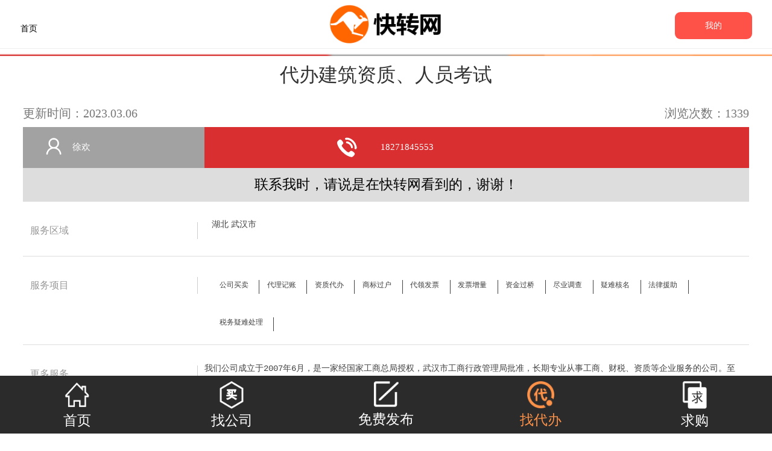

--- FILE ---
content_type: text/html; charset=UTF-8
request_url: https://m.51kuaizhuan.com/agency/info/18680.html
body_size: 17050
content:
<!DOCTYPE HTML>
<html lang="en" data-dpr="1" style="font-size: 50px;">
<head>
<meta http-equiv="Content-Type" content="text/html; charset=utf-8" />
<meta property="og:image" content="https://www.51kuaizhuan.com/Upload_news/20180816/1534385010949872.png"/>
<meta name="applicable-device" content="mobile">
<title>【快转网】公司转让_股权转让交易平台_营业执照|资质|股权转让_买卖公司最便捷！</title> 
<meta name="keywords" content="快转网,公司转让,公司转让网,营业执照转让,公司转让平台,转让公司,壳公司转让,资质转让,公司收购,股份转让,公司买卖" />
<meta name="description" content="公司转让上快转网,专业的公司转让平台,提供公司股权股份转让服务,闲置公司收购，资质转让,闲置二手老公司转让,公司过户等服务,北京,上海,深圳,广州等地区公司营业执照转让,金融公司,资质公司,带商标公司,带车牌公司,一般纳税人股权转让平台；公司信息免费发布，买卖直连线上交易是一站式公司转让平台！" />
<meta name="viewport" content="width=device-width,initial-scale=1, maximum-scale=1, minimum-scale=1, user-scalable=no">
<meta content="telephone=no" name="format-detection" />
<link rel="shortcut icon" href="https://m.51kuaizhuan.com/favicon.ico" type="image/x-icon" />
<link rel="canonical"href="https://www.51kuaizhuan.com" >
<link href="https://m.51kuaizhuan.com/static/wap/css/main.css?17" rel="stylesheet" type="text/css">
<link href="https://m.51kuaizhuan.com/static/wap/css/bootstrap.css" rel="stylesheet" type="text/css">
<script src="https://m.51kuaizhuan.com/static/wap/js/jquery.min.js" type="text/javascript"></script>
<script src="https://m.51kuaizhuan.com/static/wap/js/size.js" type="text/javascript"></script>
<script src="http://res.wx.qq.com/open/js/jweixin-1.2.0.js" type="text/javascript"></script>
  
<link href="https://m.51kuaizhuan.com/static/wap/css/info.css" rel="stylesheet" type="text/css">
<meta name="baidu_union_verify" content="a1375ef5e68752118688c764c6da12e1">
<meta name="baidu-site-verification" content="rITEuHe1rC" />
</head>
<body>
	<div style='margin:0 auto;display:none;'><img src="https://m.51kuaizhuan.com/static/wap/images/wxlog.jpg" /></div>
	<header id="uzy-head">
        <div class="container-fluid">
            <div class="row"> 
                <a href="/"><div class="u_llogo">首页</div></a>
                <div class="new_logo"></div> 
                				<a href="https://m.51kuaizhuan.com/login.html?callback=https://m.51kuaizhuan.com/user/index.html" rel="nofollow">
					<div class="menu">我的</div>
				</a>
				            </div>
        </div> 
    </header>
	
		<div class="topimg"></div>
	<!--头部-->
	<style type="text/css">
html{
	background: #fff;
}
.fw_box {
    float: right;
    width: 74%;
    padding-bottom: .2rem;
    border-bottom: none;
}
.fw_tit {
       float: left;
    color: #414141;
    margin-left: 1%;
    margin-top: .35rem;
    font-size: 12px;
    height: .2rem;
    line-height: .15rem;
    padding-left: .03rem;
    padding-right: 2%;
    border-right: 1px solid;
}
.info_txtbox {
    height: auto;
    float: left;
    padding-bottom: .3rem;
    width: 100%;
    border-top: 1px solid #ddd;
}
#homedai{
	color: #fe9249;
    line-height: .3rem;
}
.footer .footer_list a p.Information {
    background: url("https://m.51kuaizhuan.com/static/wap/images/ordai.png") no-repeat center;
    background-size: cover;
        width: .4rem;
    height: .4rem;
    margin-top: .08rem;
}
.info_name {
        float: left;
    padding-left: 1%;
    padding-right: 1%;
    border-right: 1px solid #ccc;
    height: .25rem;
    line-height: .25rem;
    margin-top: .3rem;
    color: #999;
    font-size: 16px;
    width: 22%;
}
</style>
<div class="free"></div>
<div class="free" style="height:.2rem;"></div>
<div class="infobigbox">
	<div class="info_tit">代办建筑资质、人员考试</div>
	<div class="anginfo_tis">
		<div class="angtit_l">更新时间：2023.03.06</div>
		<div class="angtit_r">浏览次数：1339</div>
	</div>
	<div class="link_box">
		<div class="link_name">
			<div class="name_img"></div>
			<div class="name_txt">徐欢</div>
		</div>
		<a href="tel:18271845553">
			<div class="link_agntel">
				<div class="agntel_img"></div>
				<div class="name_txt">18271845553</div>
			</div>
		</a>
		<div class="info_shuo">联系我时，请说是在快转网看到的，谢谢！</div>
	</div> 
	<div class="info_title"  >
		<div class="info_name">服务区域</div>
		<div class="info_nametxt">湖北&nbsp;武汉市&nbsp;&nbsp;</div>
	</div>
	<div class="info_fuwu">
		<div class="info_name">服务项目</div>
		<div class="fw_box">
			              
                                
                 <span class="fw_tit" > 
                   公司买卖 
                 </span>  
                  
                                                     
                                
                 <span class="fw_tit" > 
                   代理记账 
                 </span>  
                  
                                                     
                                
                 <span class="fw_tit" > 
                   资质代办 
                 </span>  
                  
                                                     
                                
                 <span class="fw_tit" > 
                   商标过户 
                 </span>  
                  
                                                     
                                
                 <span class="fw_tit" > 
                   代领发票 
                 </span>  
                  
                                                     
                                
                 <span class="fw_tit" > 
                   发票增量 
                 </span>  
                  
                                                     
                                
                 <span class="fw_tit" > 
                   资金过桥 
                 </span>  
                  
                                                     
                                
                 <span class="fw_tit" > 
                   尽业调查 
                 </span>  
                  
                                                     
                                
                 <span class="fw_tit" > 
                   疑难核名 
                 </span>  
                  
                                                     
                                
                 <span class="fw_tit" > 
                   法律援助 
                 </span>  
                  
                                                                 
            

           
                                                                                                                                                                                                                                                                                                
                                                                                                                                                                                                                                                                                    
             
                 <span class="fw_tit" > 
                   税务疑难处理
                </span>
               
                         

			 
		</div>
	</div>
		<div class="info_title info_txtbox">
		<div class="info_name">更多服务</div>
		<div class="info_longtxt">
			<pre>
				我们公司成立于2007年6月，是一家经国家工商总局授权，武汉市工商行政管理局批准，长期专业从事工商、财税、资质等企业服务的公司。至今有16年的发展史，不仅拥有一批专业高效、责任心强、职业素养高的财税服务团队，更有十多年行业经验，广泛良好的社会关系和标准化的服务流程，以与时俱进，追求卓越的服务品质，赢得了广大客户的信赖和好评，已成为湖北省内“工商代理、代账报税、资质办理”的实力品牌
			</pre>
			
		</div>
		<span class="anginfo_img">
							<img src="https://m.51kuaizhuan.com//static/web/images/wnb.jpg"> 
	        		</span>
	</div>
	
</div>
<script type="text/javascript">
  $(window).scroll(function(){		
	if($(document).scrollTop()>80){
		$(".link_box").addClass("linkflot1");
		$(".info_shuo").addClass("linkflot2"); 
	}else{			
		$(".link_box").removeClass("linkflot1"); 
		$(".info_shuo").removeClass("linkflot2");			
	}
}); 
</script>
	 
   <!--底部-->
    
    <div class="copyright"> 
    	<div class="link" style="display:none">
            <a href="https://m.51kuaizhuan.com/company/list.html?province_id=1">北京转让公司/执照</a>
			<a href="https://m.51kuaizhuan.com/company/list.html?province_id=9">上海转让公司/执照</a>
			<a href="https://m.51kuaizhuan.com/company/list.html?province_id=16&city_id=201">郑州转让公司/执照</a>
			<a href="https://m.51kuaizhuan.com/company/list.html?province_id=11&city_id=130">杭州转让公司/执照</a>
			<a href="https://m.51kuaizhuan.com/company/list.html?province_id=15&city_id=183">青岛转让公司/执照</a>
			<a href="https://m.51kuaizhuan.com/company/list.html?province_id=17&city_id=220">武汉转让公司/执照</a>
			<a href="https://m.51kuaizhuan.com/company/list.html?province_id=2">天津转让公司/执照</a>
			<a href="https://m.51kuaizhuan.com/company/list.html?province_id=15&city_id=185">济南转让公司/执照</a>
			<a href="https://m.51kuaizhuan.com/company/list.html?province_id=6&city_id=76">沈阳转让公司/执照</a>
			<a href="https://m.51kuaizhuan.com/company/list.html?province_id=19&city_id=250">深圳转让公司/执照</a>
			<a href="https://m.51kuaizhuan.com/company/list.html?province_id=23&city_id=296">成都转让公司/执照</a>
			<a href="https://m.51kuaizhuan.com/company/list.html?province_id=22">重庆转让公司/执照</a>
			<a href="https://m.51kuaizhuan.com/company/list.html?province_id=19&city_id=252">广州转让公司/执照</a>
			<a href="https://m.51kuaizhuan.com/company/list.html?province_id=27&city_id=357">西安转让公司/执照</a>
			<a href="https://m.51kuaizhuan.com/company/list.html?province_id=12&city_id=143">合肥转让公司/执照</a>
			<a href="https://m.51kuaizhuan.com/company/list.html?province_id=3&city_id=39">石家庄转让公司/执照</a>
			<a href="https://m.51kuaizhuan.com/company/list.html?province_id=18&city_id=236">长沙转让公司/执照</a>
			<a href="https://m.51kuaizhuan.com/company/list.html?province_id=10&city_id=117">无锡转让公司/执照</a>
        </div>
        <div class="copl">
	         <div class="weixin">官方微信</div>
	         <div class="wximg"><img src="https://m.51kuaizhuan.com/static/wap/images/erwei.jpg"></div>
	    </div>
	    <div class="copr"> 
	        <div class="newtelbox" style="margin-top: .75rem;">
	            
	            <div class="telh"></div>
	            <a href="tel:0551-62633813"><div class="telhtxt">0551-62633813</div></a >
	        </div>
	        <div class="newtelbox" style="display: none;">
	           <!--  <div class="kefu">客服电话</div> -->
	            <div class="qqh"></div>
	            <a href="http://wpa.qq.com/msgrd?v=3&uin=1318730459&site=qq&menu=yes" target="_black">
	            	<div class="telhtxt">1318730459</div>
	            </a> 
	        </div>
	        <div class="coprt" style="margin-top: .4rem;display: none;">
	            <a href="tel:0551-62633813"><div class="feedtelimg"></div></a >
	            <a href="https://m.51kuaizhuan.com/cooperation/apply.html"><div class="feedimg"></div></a > 
	        </div>
	        
	    </div>
        <div class="coptxt">Copyright ©2021 快转网 <a href="https://beian.miit.gov.cn" target="_blank">皖ICP备16017317号-1</a></div>
    </div>
    <!--底部导航-->
    <div class="maxbox">
        <div class="fabubox">
            <div class="boxmid">
                <a href="https://m.51kuaizhuan.com/company/sell.html">
                	<div class="boxmin"><img src="https://m.51kuaizhuan.com/static/wap/images/fabugs.png">&nbsp;我想卖</div>
                </a> 
                <a href="https://m.51kuaizhuan.com/company/sellbuy.html">
                	<div class="boxmin"><img src="https://m.51kuaizhuan.com/static/wap/images/gou.png" >&nbsp;我想买</div>
                </a> 
                 <a href="https://m.51kuaizhuan.com/agency/release.html">
                	<div class="boxmin" style="border-right: 1px solid #fff;"><img src="https://m.51kuaizhuan.com/static/wap/images/dai.png" >&nbsp;我能办</div>
                </a>
            </div> 
            <a href="javascript:void(0);"><div class="off"><img src="https://m.51kuaizhuan.com/static/wap/images/off.png"></div></a>
        </div>
    </div>
    <div class="footer">
        <div class="footer_list">
                        <a href="https://m.51kuaizhuan.com" class="pages">
                            <p class="home"></p>
                <span id="homeact">首页</span>
            </a>
                        <a href="https://m.51kuaizhuan.com/company/list.html" class="pages">
                            <p class="buy_company"></p>
                <span id="homecom">找公司</span>
            </a>
           <!--  <a href="javascript:void(0);" class="pages dspan2">
                <p class="newfabu"><img src="https://m.51kuaizhuan.com/static/wap/images/jia.png"></p>
                <span style="font-size: .23rem;line-height: .22rem;">发布</span>
            </a> -->
            <a href="javascript:void(0);" class="pages dspan2">
                <p class="newfabu"></p>
                <span id="homefa">免费发布</span>
            </a>
                        <a href="https://m.51kuaizhuan.com/agency/list.html" class="pages">
                            <p class="Information"></p>
                <span id="homedai">找代办</span>
            </a>
                        <a href="https://m.51kuaizhuan.com/company/buylist.html" class="pages">
                            <p class="tubuy"></p>
                <span id="homeqiu">求购</span>
            </a>
       </div>
    </div> 
    <div style="display:none;">
    <script type="text/javascript">
	    var cnzz_protocol = (("https:" == document.location.protocol) ? " https://" : " http://");
    	document.write(unescape("%3Cspan id='cnzz_stat_icon_1261671537'%3E%3C/span%3E%3Cscript src='" + cnzz_protocol + "s95.cnzz.com/z_stat.php%3Fid%3D1261671537%26show%3Dpic' type='text/javascript'%3E%3C/script%3E"));
    </script>
    </div>
    <!--
<div class="flobox"> 
    	<a href="/guarantee/index.html"><div class="fltimg"></div> </a> 
    	<a href="/cooperation/feed.html"><div class="flyimg"></div> </a>
    	<a href="javascript:goTop();"><div class="flfimg"></div> </a>
    </div>
-->
    
<!--END底部导航-->
<script type="text/javascript"> 
function goTop(){
	$('html,body').animate({'scrollTop':0},600);
}
$(window).scroll(function(){		
	if($(document).scrollTop()>100){
		$(".flobox").addClass("floboxno"); 
	}else{			
		$(".flobox").removeClass("floboxno"); 		
	}
}); 
$(".dspan2").click(function(){ 
	$(".maxbox").fadeIn();
	$("#gray").fadeOut();
	$(".footer").fadeOut();
});
$(".off").click(function(){ 
	$(".maxbox").fadeOut(); 
	$(".footer").fadeIn(); 
});  
$("#vip").click(function(){
	$("#gray").fadeIn();
	$(".maxbox").fadeOut();
	$(".footer").fadeIn(); 
});
$(".vipoff").click(function(){
	$("#gray").fadeOut();  
}); 
$('.search-from').click(function(){
	$('#search-from').submit();
});

(function(){
	var bp = document.createElement('script');
	var curProtocol = window.location.protocol.split(':')[0];
	if (curProtocol === 'https'){
			bp.src = 'https://zz.bdstatic.com/linksubmit/push.js';
		}else{
		  	bp.src = 'http://push.zhanzhang.baidu.com/push.js';
		}
		var s = document.getElementsByTagName("script")[0];
	s.parentNode.insertBefore(bp, s);
})();
</script> 
 <script>
var _hmt = _hmt || [];
(function() {
  var hm = document.createElement("script");
  hm.src = "https://hm.baidu.com/hm.js?b341be7275eb705f940ee04d067823ee";
  var s = document.getElementsByTagName("script")[0]; 
  s.parentNode.insertBefore(hm, s);
})();
</script> 
<script type="text/javascript">var cnzz_protocol = (("https:" == document.location.protocol) ? "https://" : "http://");document.write(unescape("%3Cspan id='cnzz_stat_icon_1278521988'%3E%3C/span%3E%3Cscript src='" + cnzz_protocol + "s4.cnzz.com/z_stat.php%3Fid%3D1278521988%26show%3Dpic' type='text/javascript'%3E%3C/script%3E"));</script>
<!--END底部--> 
</body>
</html>



--- FILE ---
content_type: text/css
request_url: https://m.51kuaizhuan.com/static/wap/css/main.css?17
body_size: 71722
content:
@charset "utf-8";
/* CSS Document */
body,div,span,object,iframe,h1,h2,h3,h4,h5,h6,p,blockquote,a,code,em,img,q,small,strong,dd,dl,dt,li,ol,ul,fieldset,form,label,table,tbody,tr,th,td,input
	{
	margin: 0;
	padding: 0;
	border: 0;
	font-family: 微软雅黑;
}

i {
	color: red;
}

body {
	font-size: 32px;
	font-size: .32rem;
	margin: 0 auto;
	background: #f6f6f6;
	font-family: "华文细黑", Arial, Helvetica, sans-serif;
	-webkit-tap-highlight-color: transparent;
	background: #F1F1F1;
}

a,a:active,a:hover,a:focus,a:visited {
	text-decoration: none
}

a,img {
	-webkit-touch-callout: none
}

ol,ul,li {
	list-style: none
}

.clearfix:after {
	display: block;
	clear: both;
	content: "";
	visibility: hidden;
	height: 0
}

html {
	background: #eee;
	line-height: 1.6;
	font-family: -apple-system-font, "Helvetica Neue", Arial, sans-serif
}

body {
	
}

.left {
	float: left;
}

.right {
	float: right
}

@media screen and (max-width:1080px) {
	.fixedheader.bar_wrap {
		position: fixed;
		top: 0;
		width: 6.4rem;
		z-index: 9980
	}
}

@media screen and (min-width:1080px) {
	.fixedheader.bar_wrap {
		position: fixed;
		top: 0;
		width: 6.4rem;
		z-index: 9980
	}
}

/*header*/
header.main-logo {
	width: 100%;
	height: 1rem;
	position: relative;
	background: #fff;
}

header.main-logo .u_llogo {
	width: 1.6rem;
	height: 0.55rem;
	background: url(../images/logo.png) no-repeat center left;
	background-size: 100%;
	position: absolute;
	top: .225rem;
	left: .2rem;
}

header.main-logo .u_llogo a {
	display: block;
	height: 100%;
	width: 100%;
}

header.main-logo .u_rlink {
	position: absolute;
	right: 0;
	top: .32rem;
	right: .2rem;
}

header.main-logo .u_rlink a {
	display: block;
	float: right;
	width: .36rem;
	height: .35rem;
}

header.main-logo .u_rlink a.search {
	background: url(../images/search.png) no-repeat center;
	background-size: cover;
}

header.main-logo .u_rlink a.menu {
	background: url(../images/menu.png) no-repeat center;
	background-size: cover;
	margin-left: .35rem;
}

/*mod-navig*/
.mod-navig.h {
	
}

.mod-navig.h .navig-group {
	overflow-x: inherit;
	overflow-y: inherit;
	height: auto;
	width: 100%
}

.mod-navig.h .navig_expand {
	bottom: 0;
	top: inherit;
	transform: rotate(180deg);
	-ms-transform: rotate(180deg);
	-moz-transform: rotate(180deg);
	-webkit-transform: rotate(180deg);
	-o-transform: rotate(180deg);
}

.mod-navig.h .navig_expand span {
	
}

.mod-navig.h .navig-list {
	white-space: inherit
}

.mod-navig.h::after,.mod-navig.h::before {
	display: none
}

.navig-wrap {
	width: 100%;
	height: 100%;
	overflow: hidden
}

.mod-navig {
	position: relative;
	width: 100%;
	background: #ff6600;
	height: .8rem;
	margin-top: 15%;
}

.navig-list {
	padding: 0 .2rem;
	white-space: nowrap
}

.navig-list li {
	display: inline-block;
	margin: 0px .20rem;
}

.navig-list li a {
	font-size: .28rem;
	opacity: .8;
	color: #fff;
	line-height: .8rem;
}

.navig-list li a.h {
	opacity: 1;
}

.navig-list::-webkit-scrollbar {
	width: 0px;
}

.mod-navig::before,.mod-navig::after {
	content: "";
	position: absolute;
	z-index: 100;
	border-left: .08rem solid #ff6600;
	background: linear-gradient(to right, #ff6600 0, rgba(255, 102, 0, 0)
		100%);
	height: .8rem;
	width: .2rem;
	top: 0;
}

.mod-navig::before {
	left: 0rem;
}

.mod-navig::after {
	right: 0rem;
	-webkit-transform: rotate(180deg);
	transform: rotate(180deg);
	height: .8rem
}

.navig_expand {
	position: absolute;
	right: .15rem;
	top: 0;
	z-index: 200;
	height: .8rem;
	width: .5rem;
	text-align: center
}

.navig_expand span {
	background: url(../images/down.png) no-repeat center;
	background-size: cover;
	transition: all .3s;
	-moz-transition: all .3s;
	-webkit-transition: all .3s;
	-o-transition: all .3s;
	display: inline-block;
	width: .28rem;
	height: .16rem;
	position: relative;
	top: .15rem;
}

.mod-navig-fixed {
	position: fixed;
	top: 0;
	z-index: 99999999
}

.main-logo-fixed {
	padding-bottom: .8rem;
}
/*nav_expand_panel*/
.nav_expand_panel {
	position: absolute;
	width: 100%;
	top: .8rem;
	z-index: 999;
	background: rgba(255, 255, 255, .9);
	transition: .5s;
	pointer-events: auto;
	height: 0;
	opacity: 0;
	overflow: hidden;
}

.nav_expand_panel.show {
	opacity: 1;
}

.expand_panel_channel {
	margin-top: .2rem;
	transition: 1s
}

.nav_expand_panel li {
	float: left;
	width: 25%;
	height: .4rem;
	margin: .2rem 0;
	font-size: .26rem;
	text-align: center;
	color: #555;
}

.nav_expand_panel li a {
	color: #555;
}

/*banner*/
.Ibanner {
	width: 6.4rem;
	height: 2.8rem;
	position: relative;
	overflow: hidden;
}

.Ibanner .bd {
	width: 100%;
	height: 3.2rem;
}

.Ibanner .bd li {
	position: relative;
	background: url(../images/load-logo.png) no-repeat center #f2f2f2;
	background-size: 100%
}

.Ibanner .bd a.pic img {
	width: 100%;
	height: 2.8rem;
}

.Ibanner.news,.Ibanner.news .bd a.pic img {
	height: 3.2rem;
}

.Ibanner .bd .tit {
	height: .6rem;
	line-height: .6rem;
	font-size: .28rem;
	position: absolute;
	bottom: 0rem;
	z-index: 9;
	width: 100%;
	background: -webkit-gradient(linear, 0 0, 0 100%, from(rgba(0, 0, 0, 0)),
		to(rgba(0, 0, 0, 1)));
	text-align: left;
	padding-bottom: .2rem;
	color: #fff;
	text-indent: .20rem;
}

.Ibanner .hd {
	height: .6rem;
	position: absolute;
	z-index: 1;
	bottom: 0rem;
	width: 100%;
	right: 0;
}

.Ibanner .hd ul {
	line-height: .6rem;
	vertical-align: middle;
	text-align: right;
	padding-right: .20rem
}

.Ibanner .hd li {
	display: inline-block;
	font-size: 0;
	background: #fff;
	width: .2rem;
	height: .2rem;
	margin: 0px .04rem;
	-webkit-border-radius: 25px;
	-moz-border-radius: 25px;
	border-radius: 25px;
	background-color: rgba(255, 255, 255, 0.5);
}

.Ibanner .hd li.on {
	background: #fff;
}

.navigation {
	width: 100%;
	overflow: hidden;
	margin-top: -.35rem;
	height: 8.5rem;
	background: #fff;
}

.navigation .tit {
	margin-top: .8rem;
	font-size: .3rem;
	width: 40%;
	height: 0.8rem;
	margin-left: 4%;
	color: #000;
}

.navigation .navigation_list li {
	width: 25%;
	float: left;
	text-align: center;
}

.navigation .navigation_list li a {
	color: #333;
	font-size: .26rem;
}

.indexnav {
	    width: 1.8rem;
    height: 1.05rem;
    font-size: 12px;
    margin-top: .1rem;
    line-height: 0.3rem;
}

.indexnav img {
	width: .7rem;
}

.navigation .navigation_list li:nth-child(2) a::before {
	background: #27c0f9 url(../images/icon/ico-2.png) no-repeat center;
	background-size: cover;
}

.navigation .navigation_list li:nth-child(3) a::before {
	background: #ff8219 url(../images/icon/ico-3.png) no-repeat center;
	background-size: cover;
}

.navigation .navigation_list li:nth-child(4) a::before {
	background: #0fd5cf url(../images/icon/ico-4.png) no-repeat center;
	background-size: cover;
}

.navigation .navigation_list li:nth-child(5) a::before {
	background: #7b47ed url(../images/icon/ico-5.png) no-repeat center;
	background-size: cover;
}

.navigation .navigation_list li:nth-child(6) a::before {
	background: #e30d44 url(../images/icon/ico-6.png) no-repeat center;
	background-size: cover;
}

.navigation .navigation_list li:nth-child(7) a::before {
	background: #0072dc url(../images/icon/ico-7.png) no-repeat center;
	background-size: cover;
}

.navigation .navigation_list li:nth-child(8) a::before {
	background: #f6f6f6 url(../images/icon/ico-8.png) no-repeat center;
	background-size: cover;
}

.advertising {
	width: 100%;
	margin: .20rem 0;
}

.advertising img {
	width: 100%;
}

/*main_content*/
.main_content {
	margin-bottom: .25rem;
	margin: 0 auto;
}

.main_content div.title {
	    line-height: .85rem;
    color: #333;
    font-size: .30rem;
    border-bottom: 1px solid green;
    position: relative;
    text-align: left;
    width: 96%;
    padding-left: 4%;
}

.main_content div.title::after {
	content: "";
	display: block;
	width: .08rem;
	height: .3rem;
	position: absolute;
	top: .27rem;
}

.main_content div.content {
	padding: 0 0 .25rem 0;
}

.main_menu {
	width: 100%;
	height: .8rem;
	background: #eee;
	font-size: .28rem;
	line-height: .8rem;
}



/*main_news*/
.main_news section {
	padding: .25rem;
	border-bottom: 1px solid #ededed;
	padding-bottom: .25rem;
	background: #fff;
}

.main_news section:hover {
	
}

.main_news section:last-child {
	border-bottom: none;
}

.main_news section a.a-lk {
	display: -webkit-box;
	display: box;
}

.main_news section .tit {
	position: relative;
	display: -webkit-box;
	display: box;
	-webkit-box-flex: 1;
	-webkit-box-pack: justify;
	-webkit-box-orient: vertical;
	margin-left: .2rem;
	min-height: .9rem;
}

.main_news section .tit strong {
	display: block;
	font-size: .26rem;
	font-weight: 400;
	color: #333;
	line-height: 1.3;
	display: -webkit-box;
	display: box;
	word-break: break-all;
	overflow: hidden;
	-webkit-line-clamp: 2;
	-webkit-box-orient: vertical;
}

.main_news section .tit .info {
	font-size: .20rem;
	display: -webkit-box;
	color: #888;
	margin-top: .05rem;
}

.main_news section span.u-img {
	display: block;
	width: 1.84rem;
	height: 1.22rem;
	background: url(../images/load-logo.png) no-repeat center #f2f2f2;
	background-size: 100%
}

.main_news section span.u-img img {
	width: 100%;
	height: 100%;
}

.main_news section div.info span.vote {
	font-family: Helvetica;
	position: relative;
	padding-right: .25rem;
	margin-left: .15rem;
}

.main_news section div.info span.vote::after {
	content: "";
	display: block;
	background: url(../images/comment.png) no-repeat 0px center;
	background-size: cover;
	width: .2rem;
	height: .2rem;
	position: absolute;
	top: .03rem;
	right: 0;
}

.main_news section div.info .type1 {
	color: #ff0000;
}

.main_news section div.info .type2 {
	color: #045fb5;
}

.main_news section div.info .type3 {
	color: #ff9600;
}

.main_content div.more {
	text-align: center;
	margin-bottom: .4rem;
}

.more {
	text-align: center;
    height: 2rem;
    width: 70%;
    margin: 0 auto; 
}
.moreimg{ 
    float: left;
    width: 49%;
    height: 2rem;
}
.main_content div.more a {
	color: #333;
	font-size: .28rem;
}

.main_content div.more.load {
	padding-right: 0;
}

.main_content div.more.load a::after {
	display: none;
}

/*Topics*/
.main_Topics {
	
}

.main_Topics .Headlines {
	margin: .25rem 0 0;
	padding: 0 .25rem 0;
}

.main_Topics .Headlines div.pic {
	width: 100%;
	background: url(../images/load-logo.png) no-repeat center #f2f2f2;
	background-size: 60%
}

.main_Topics .Headlines div.pic img.img {
	width: 100%;
	display: block
}

.main_Topics .Headlines .tit {
	width: 100%;
	overflow: hidden;
	padding: .15rem 0 .25rem;
	border-bottom: 1px solid #e8e8e8;
	position: relative;
}

.main_Topics .Headlines .tit a {
	display: inline-block;
	color: #333;
	font-size: .28rem;
	line-height: 1.2;
	text-indent: 1.1rem;
}

.main_Topics .Headlines .tit i.tips {
	display: inline-block;
	width: .9rem;
	height: .3rem;
	background: #f00;
	font-size: .20rem;
	font-style: normal;
	line-height: .3rem;
	color: #fff;
	text-align: center;
	margin-right: .2rem;
	position: absolute;
	top: .23rem;
}

.main_Bread {
	padding: .25rem;
	color: #999;
	font-size: .2rem
}

.main_Bread a {
	color: #333;
	font-size: .24rem;
	display: inline-block;
	margin-right: .1rem;
	padding: 0 .15rem
}

.Topics-List {
	overflow: hidden;
	padding: 0 .25rem 0;
	border-bottom: 1px solid #e8e8e8;
}

.Topics-List li {
	float: left;
	width: 49%;
	line-height: 1.2;
	position: relative;
	margin: .2rem 0;
	text-indent: .25rem;
}

.Topics-List li a {
	font-size: .28rem;
	color: #333;
	display: -webkit-box;
	display: box;
	word-break: break-all;
	-webkit-line-clamp: 1;
	-webkit-box-orient: vertical;
	overflow: hidden;
	height: .3rem;
}

.Topics-List li::after {
	content: "";
	display: inline-block;
	width: .1rem;
	height: .1rem;
	background: #aaa;
	position: absolute;
	left: 0;
	top: .1rem;
	-webkit-border-radius: .2rem;
	-moz-border-radius: .2rem;
	-ms-border-radius: .2rem;
	border-radius: .2rem;
}

.Topics-List li:nth-child(2n) {
	margin-left: .1rem;
}

.buy_search {
	background: #e5e5e5;
	margin-bottom: .25rem;
	border-bottom: 1px solid #e3e3e3;
	overflow: hidden;
	padding: .1rem 0;
	position: fixed;
	width: 100%;
	height: .45rem;
	line-height: .48rem;
	color: #414141;
	margin-top: .02rem;
}

.buy_search section {
	float: left;
	width: 25%;
	text-align: center;
	position: relative;
}

.buy_search section span {
	font-size: .23rem
}

.buy_search section span::after {
	content: "";
	border-top: .12rem solid #424242;
	border-right: .12rem solid transparent;
	border-left: .12rem solid transparent;
	display: inline-block;
	margin-left: .1rem;
}

.buy_search_input {
	width: 70% !important
}

.ang_search {
	background: #e5e5e5;
	margin-bottom: .1rem;
	border-bottom: 1px solid #e3e3e3;
	overflow: hidden;
	padding: .1rem 0;
	position: fixed;
	width: 100%;
	height: .5rem;
	line-height: .5rem;
	color: #000;
}

.ang_search section {
	float: left;
	width: 25%;
	text-align: center;
	position: relative;
}

.ang_search section span {
	font-size: .22rem
}

.ang_search section span::after {
	content: "";
	border-top: .08rem solid #000;
	border-right: .08rem solid transparent;
	border-left: .08rem solid transparent;
	display: inline-block;
	margin-left: .1rem;
}

.main_transfer .buy {
	display: inline-block;
	width: 1.6rem;
	height: .45rem;
	background: #ff6600;
	border-radius: .5rem;
	position: absolute;
	line-height: .45rem;
	font-size: .2rem;
	color: #fff;
	right: .25rem;
	top: .2rem;
	text-align: center;
	text-indent: 0
}

.information {
	overflow: hidden;
	padding: .25rem;
	border-bottom: 1px solid #e8e8e8;
}

.information section {
	display: inline-block;
	width: 1.75rem;
	padding-left: .13rem;
	position: relative;
}

.information section,.information section span {
	font-size: .24rem;
	color: #333;
	line-height: 1.5
}

.information section h2 {
	font-size: 20px;
	color: #ff6600;
	font-family: Arial, Helvetica, sans-serif;
}

.information section h2 span {
	font-weight: 400 !important;
	color: #888;
	margin-left: .1rem;
	font-size: .2rem
}

.content.briefly {
	
}

.content.briefly .buy_detail_list_s {
	padding: 0rem .25rem !important;
}

.buy_detail_title {
	font-size: .26rem;
	text-align: center;
	border-bottom: 1px solid #eee;
	padding: .25rem 0
}

.buy_detail_title .detail {
	font-size: .2rem;
	color: #999;
	margin-top: .1rem
}

.buy_detail_list .content .buy_detail_list_s {
	display: -moz-box;
	display: box;
	display: -webkit-box;
	-webkit-box-orient: horizontal;
	border-bottom: 1px solid #ececec;
	padding: .15rem .25rem;
}

.buy_detail_list .content.briefly .buy_detail_list_s {
	border-bottom: none;
}

.buy_detail_list .content .buy_detail_list_s:last-child {
	border-bottom: none;
	padding-bottom: 0;
	line-height: 0;
	background: #fff;
}

.buy_detail_list .content .buy_detail_list_s.sell_list {
	border: none;
	padding: 0;
}

.main_content.sell_list {
	
}

.buy_detail_list .content .buy_detail_list_s span {
	font-size: .25rem;
	-webkit-box-flex: 1;
	display: block;
}

.buy_detail_list .content .buy_detail_list_s span.t {
	color: #999;
	align-self: flex-start;
	padding-right: .1rem;
}

.buy_detail_list .content .buy_detail_list_s span.v {
	color: #333;
	align-self: stretch;
	text-align: right;
	-webkit-box-flex: 4;
}

.buy_detail_list .content .buy_detail_list_s.many {
	-webkit-box-orient: vertical;
}

.buy_detail_list .content .buy_detail_list_s.many span {
	display: block;
	width: 100%;
}

.buy_detail_list .content .buy_detail_list_s.many span.v {
	text-align: left;
}

.buy_detail_list .content .buy_detail_list_s.sell span.t {
	color: #333;
}

.buy_detail_list .content .buy_detail_list_s.sell span.v {
	color: #666;
}

.buy_detail_list .content .buy_detail_list_s.sell .ico::after {
	content: "";
	border-top: .08rem solid transparent;
	border-bottom: .08rem solid transparent;
	border-left: .08rem solid #e6e6e6;
	display: inline-block;
	margin-left: .05rem
}

.buy_detail_list .content .buy_detail_list_s.sell input,.buy_detail_list .content .buy_detail_list_s.sell textarea
	{
	color: #333;
	font-size: .24rem;
	outline: 0;
	border: none;
	background: 0 0;
	text-align: left;
	margin-top: .15rem;
	font-size: .22rem;
	font-family: 微软雅黑;
}

.buy_detail_list .content .buy_detail_list_s.sell textarea {
	width: 100%;
}

.buy_detail_list .content .buy_detail_list_s.sell i {
	font-style: normal;
	display: inline-block;
}

.buy_detail_list .content .buy_detail_list_s.sell i.unit {
	margin-right: .1rem
}

.buy_detail_list .content .buy_detail_list_s.sell i.currency {
	border-left: 1px solid #ebebeb;
	padding-left: .1rem;
}

.buy_detail_list .content .buy_detail_list_s.sell span.v {
	position: relative;
	color: #333;
	height: .6rem;
}

.buy_detail_list .content .buy_detail_list_s.sell span.t {
	color: #000;
	font-family: 微软雅黑;
	font-size: .27rem;
	width: 1.2rem;
}

.buy_detail_list .content .buy_detail_list_s.sell i.currency::after {
	margin-left: .15rem
}

.sg_select {
	position: absolute;
	width: 100%;
	top: 0;
	right: 0;
	bottom: 0;
	height: 100%;
	border: none;
	z-index: 1;
	-webkit-appearance: none;
	-webkit-tap-highlight-color: transparent;
	opacity: .01;
}

.sg_select2 {
	width: 20%;
	right: 0 !important;
}

.sg_select option {
	font-size: .24rem;
	color: #666;
}

.buy_detail_list .content .buy_detail_list_s.phone span.t {
	background: url(../images/yzmico.png) no-repeat top left;
	background-size: .32rem auto;
	text-indent: .45rem;
	background-position: 0 -2.15rem;
}

.buy_detail_list .content .buy_detail_list_s.code span.t {
	background: url(../images/yzmico.png) no-repeat top left;
	background-size: .32rem auto;
	text-indent: .45rem;
	background-position: 0 -1.75rem;
}

.buy_detail_list .content .buy_detail_list_s.person span.t {
	background: url(../images/yzmico.png) no-repeat top left;
	background-size: .32rem auto;
	text-indent: .45rem;
	background-position: 0 .05rem;
}

.verification {
	background: #FE9249;
	color: #fff;
	border-radius: .6rem;
	width: 1.8rem;
	height: .45rem;
	text-align: center;
	line-height: .45rem;
	position: absolute;
	right: 0;
	top: -.05rem;
	font-size: .2rem;
}

.verification.h {
	background: #ddd;
}

.submit.verification {
	position: inherit !important;
	width: 80%;
	display: block;
	margin-bottom: .25rem;
	height: .6rem;
	line-height: .6rem;
	font-size: .24rem;
	margin-left: 10%;
}

.radio_txt {
	width: auto;
	display: inline-block;
	position: relative;
	margin-left: .2rem;
}

.radio_txt .inp_rad {
	width: auto !important;
	padding-left: .25rem
}

.radio_txt .inp_rad::before,.radio_txt .inp_rad::after {
	content: "";
	position: absolute;
	z-index: 1;
	width: .3rem;
	height: .3rem;
	-webkit-border-radius: .3rem;
	display: block;
	border: 1px solid #cfcfcf;
	left: -.15rem;
	top: .01rem;
}

.radio_txt .inp_rad::after {
	background: #fd5717;
	border: none;
	width: .14rem;
	height: .14rem;
	left: -.06rem;
	top: .1rem;
	display: none;
}

.radio_txt.radio_active .inp_rad::after {
	display: block;
}

.Company_list {
	
}

.Company_list section {
	border: 1px solid #ebebeb;
	font-size: .26rem;
	margin-bottom: .2rem
}

.Company_list section:last-child {
	margin-bottom: 0;
}

.Company_list section .tit {
	margin-bottom: .1rem;
}

.Company_list section a {
	color: #333;
	padding: .2rem .2rem 0;
	display: block;
}

.Company_list section span.digital,.buy_detail_title  span.digital {
	color: #ff6600;
	margin-left: -.1rem;
}

.Company_list section .introduction span {
	color: #666;
	font-size: .22rem;
	margin-right: .15rem;
}

.Company_list section .supplement {
	font-size: .22rem;
	color: #666;
	margin-top: .2rem;
	border-top: 1px solid #ebebeb;
	padding: .2rem 0;
}

.Company_list section div.info {
	font-size: .20rem;
	display: -webkit-box;
	color: #888;
	margin-top: .05rem;
	background: #f9f9f9;
	padding: .1rem 0;
	padding-left: .25rem
}

.Company_list section div.info span.vote {
	font-family: Helvetica;
	position: relative;
	padding-left: .25rem;
	margin-left: .15rem;
}

.Company_list section div.info span.vote::after {
	content: "";
	display: block;
	background: url(../images/comment.png) no-repeat 0px center;
	background-size: cover;
	width: .2rem;
	height: .2rem;
	position: absolute;
	top: 0;
	left: 0;
}

.Company_list section div.info span.type {
	color: #ff6600;
	text-align: center
}

.transfer_list {
	background: #f0f0f0;
}

.transfer_list .Company_list {
	width: 100%;
	padding: 0;
}

.transfer_list .Company_list section {
	background: #fff;
	border: 1px solid #e3e3e3
}

.transfer_list .more.line {
	border: 1px solid #e3e3e3;
	background: #fff;
	padding: .15rem 0;
	padding-right: .25rem
}

.main_service {
	width: 100%;
	overflow: hidden;
}

.main_service section {
	text-align: center;
	padding: .3rem 0;
	width: 33%;
	float: left
}

.main_service section::before {
	content: "";
	display: block;
	width: .86rem;
	height: .86rem;
	margin: 0 auto;
	margin-bottom: .25rem;
}

.main_service section:nth-child(1)::before {
	background: url(../images/icon/ico-9.png) no-repeat top;
	background-size: cover;
}

.main_service section:nth-child(2)::before {
	background: url(../images/icon/ico-10.png) no-repeat top;
	background-size: cover;
}

.main_service section:nth-child(3)::before {
	background: url(../images/icon/ico-11.png) no-repeat top;
	background-size: cover;
}

.main_service section h1 {
	font-size: .24rem;
	line-height: .20rem;
	font-weight: 400;
}

.main_service section span {
	font-size: .16rem;
	color: #666;
}

.main_Links ul.main_Links_list {
	overflow: hidden;
	padding: 0 .25rem;
	border-bottom: 1px solid green;
	width: 92%;
	margin: 0 auto;
}

.main_Links ul.main_Links_list li {
	float: left;
	text-align: center;
	margin: .1rem
}

.main_Links ul.main_Links_list li a {
	font-size: .23rem;
	color: #333;
}

/*copyright*/
.copyright {
	background: #424242;
	color: #d4eaff;
	float: left;
	width: 100%;
	height: 3.8rem;
	margin-top: .5rem;
}

.copyright .link {
	line-height: 1.2;
	text-align: center;
	padding: .25rem 0;
	border-bottom: 1px solid #606060;
}

.copyright a {
	font-size: .24rem;
}

.copyright .copy {
	font-size: .24rem;
	text-align: center;
	padding: .15rem 0;
	width: 90%;
	margin: 0 auto;
	line-height: 1.8;
	color: #737373;
	height: 2.4rem;
}

.footer {
	position: fixed;
	bottom: 0;
	background: #2B2B2B; 
	width: 100%;
	z-index: 9999;
	height: .85rem;
}

.footer .footer_list a {
	width: 20%;
	display: block;
	float: left;
	color: #333;
	text-align: center;
}

.footer .footer_list a span {
	font-size: .20rem;
	display: block;
	    color: #fff;
}

.footer .footer_list a p {
	width: .38rem;
	height: .44rem;
	margin: 0 auto;
	margin-bottom: .02rem;
}

.footer .footer_list a.active {
	color: #ff6600;
}
.footer .footer_list a.active span{
    color: #ea8845;
}
.footer .footer_list a p.home {
	    background: url(../images/bs.png) no-repeat center;
    background-size: cover;
    width: .45rem;
    height: .45rem;
    margin-top: .05rem;
}

.footer .footer_list a.active p.home {
	background-image: url(../images/head.png);
	background-size: cover;
	width: .45rem;
	height: .45rem;
	 margin-top: .05rem;
}

.footer .footer_list a p.buy_company {
	background: url(../images/bm.png) no-repeat center;
	background-size: cover;
	width: .45rem;
	height: .45rem;
	 margin-top: .05rem;
}

.footer .footer_list a.active p.buy_company {
	background-image: url(../images/buy2.png);
	background-size: cover;
	width: .45rem;
	height: .45rem;
	 margin-top: .05rem;
}

.footer .footer_list a p.Information {
	background: url(../images/bd.png) no-repeat center;
	background-size: cover;
	width: .45rem;
	height: .45rem;
	 margin-top: .05rem;
}

.footer .footer_list a p.newfabu {
	    background: url(../images/bf.png) no-repeat center;
    background-size: cover;
    width: .42rem;
    height: .42rem;
    margin-top: .06rem;
}

.footer .footer_list a.active p.Information {
	background-image: url(../images/dai2.png);
	background-size: cover;
	width: .45rem;
	height: .45rem;
	 margin-top: .05rem;
}

.newfabu img {
	position: absolute;
	bottom: 38%;
	width: 1rem;
	margin-left: -.5rem;
}

.footer .footer_list a p.tubuy {
	background: url(../images/bq.png) no-repeat center;
	background-size: cover;
	width: .45rem;
	height: .45rem;
	 margin-top: .05rem;
}

.footer .footer_list a.active p.tubuy {
	background-image: url(../images/gou2.png);
	background-size: cover;
	width: .45rem;
	height: .45rem;
	 margin-top: .05rem;
}
/*about_banner*/
.about_banner {
	width: 100%;
	overflow: hidden;
}

.about_banner img {
	width: 100%;
	display: block
}

/*about*/
.about article {
	padding: .25rem;
}

article * {
	text-align: left !important
}

.about .tit {
	margin-bottom: .25rem;
}

.about .tit h1 {
	font-size: .42rem;
	color: #eaeaea;
}

.about .tit span {
	font-size: .38rem;
	display: block;
	line-height: 1.2;
	font-weight: bold;
}

.article {
	font-size: .30rem;
}

.article p {
	text-indent: .24rem;
	line-height: 1.5;
	color: #666;
	margin: .25rem 0;
}

.article img {
	width: 100%;
	display: block;
}

/*picture-list*/
.picture-list {
	width: 100%;
}

.picture-list .content {
	padding: .25rem;
	overflow: hidden;
	text-align: center;
}

.picture-list ul {
	padding: .25rem;
	overflow: hidden;
}

.picture-list li {
	float: left;
	display: block;
	width: 2.9rem;
	text-align: center;
	margin-bottom: .25rem;
	margin-right: .1rem;
}

.picture-list li div.pic {
	width: 100%;
	height: 1.67rem;
	overflow: hidden;
	background: url(../images/load-logo.png) no-repeat center #f2f2f2;
	background-size: 30%
}

.picture-list li img {
	width: 100%;
}

.picture-list li:nth-child(2n) {
	margin-right: 0;
}

.picture-list li span.t {
	font-size: .28rem;
	color: #333;
	margin: .15rem 0;
	display: -webkit-box;
	display: box;
	word-break: break-all;
	overflow: hidden;
	-webkit-line-clamp: 2;
	-webkit-box-orient: vertical;
}

.picture-list li span {
	display: block;
	text-align: left;
	font-size: .20rem;
	color: #888;
}

.picture-list .more {
	margin-top: 0px !important;
	padding-top: .25rem;
	border-top: 1px solid #e8e8e8;
}

.more.line {
	padding-top: .25rem;
	border-top: 1px solid #e8e8e8;
}
/*detail_top*/
.detail_top {
	width: 100%;
	height: .8rem;
	background: #FE9249;
	text-align: center;
	position: fixed;
	z-index: 99999999;
}

.detail_top h2 {
	font-size: .32rem;
	line-height: .8rem;
	color: #fff;
	margin-top: 0;
}

.detail_top i {
	top: .1rem;
	display: inline-block;
	width: .66rem;
	height: .6rem;
	position: absolute;
	background: url(../images/home_0.5_z.png) no-repeat left center;
	background-size: cover;
}

.detail_top i.back {
	left: 0
}

.detail_top  i.menu {
	background-position: right center;
	right: 0;
}

.article {
	border: none;
	padding: .25rem;
	background: #fff
}

.article h2 {
	font-size: .38rem;
	font-weight: 700;
	line-height: 1.65;
	margin-top: 1px;
}

.article .from2 .detail {
	font-size: .26rem;
	color: #666;
	margin-top: .15rem;
	border-bottom: 1px solid #f2f2f2;
	padding-bottom: .25rem;
}

.article .from2 .detail span {
	margin-right: .2rem;
}

.article .from2 {
	position: relative;
}

.article .from2 .font-setting {
	position: absolute;
	top: 0;
	right: 0;
	font-size: .20rem;
	background: #f8f8f8;
	padding: .02rem .2rem;
	border-radius: .1rem;
	color: #333;
}

.article article {
	font-size: .30rem;
}

.article article p {
	line-height: 1.8;
	color: #333
}

.article article  img {
	width: 100% !important;
}

.article .zb {
	text-align: right;
	font-size: .28rem;
	margin: .2rem 0;
}

.article .lincoapp-share3 {
	margin-top: .3rem;
	text-align: center;
	width: 100%;
	border-top: 1px solid #f2f2f2;
	padding-top: .2rem
}

.article .lincoapp-share3 .tit {
	
}

.lincoapp-share3 {
	
}

.lincoapp-share3 span.lk-share {
	margin: .1rem .1rem .1rem 0;
	display: inline-block;
	width: .7rem;
	height: .7rem;
	border-radius: .7rem;
	border: 1px solid #f2f2f2;
	position: relative;
}

.lincoapp-share3 span.lk-share:last-child {
	margin-right: 0;
}

.lincoapp-share3 .lk-share::after {
	content: "";
	display: block;
	width: .4rem;
	height: .4rem;
	position: absolute;
	top: 0.15rem;
	left: 0.15rem;
	background: url(../images/sp-share4.png) no-repeat left center;
	background-size: cover;
}

.lincoapp-share3 .lk-share.lk2::after {
	background-position: -.53rem center;
}

.lincoapp-share3 .lk-share.lk3::after {
	background-position: -1.06rem center;
}

.art-more {
	position: relative;
	display: -webkit-box;
	display: box;
	-webkit-box-pack: center;
	-webkit-box-align: center;
	color: #277de2
}

.art-more::after {
	display: inline-block;
	content: "";
	width: .3rem;
	height: .3rem;
	vertical-align: -.12rem;
	background: url(../images/art-more.png) no-repeat top;
	background-size: .3rem;
	margin-left: .05rem
}

.mod-articleCommentList .tit {
	position: relative;
	min-height: auto !important;
	margin-bottom: .15rem;
	margin-right: 0 !important;
}

.mod-articleCommentList .tit span {
	font-size: .26rem;
	color: #888;
}

.mod-articleCommentList .tit span.time {
	position: absolute;
	right: 0;
}

.mod-articleCommentList .contentTxt {
	font-size: .30rem;
}

.mod-articleCommentList .cmt-bar {
	text-align: right;
	position: relative;
	width: 100%;
	overflow: hidden;
}

.mod-articleCommentList .cmt-bar em {
	display: inline-block;
	font-size: .24rem;
	font-style: normal;
	color: #888;
	mod-navig
}

.mod-articleCommentList .cmt-bar em.btn-reply::after {
	content: "";
	display: inline-block;
	width: .24rem;
	height: .21rem;
	background: url(../images/reply.jpg) no-repeat left center;
	background-size: .23rem .21rem;
	position: absolute;
	right: .55rem;
	top: .18rem
}

.loading {
	font-size: .18rem;
	color: #aaa;
	text-align: center;
	padding: .15rem 0;
}

.qqkefu {
	position: fixed;
	right: 0;
	bottom: 3rem;
	width: .8rem;
	height: .8rem;
	background: url(../images/qq.png) no-repeat left center;
	background-size: cover;
	z-index: 99999999999;
}

.hot_words {
	width: 95%;
	margin: 0 auto;
	padding: .3rem 0;
}

.hot_words a {
	font-size: .18rem;
	color: #555;
	padding: .1rem;
	display: inline-block;
	background: #F7F7F7;
	margin: .08rem .02rem;
}

.animation {
	float: right;
	background: url(../images/search.png) no-repeat center;
	background-size: cover;
	width: .37rem;
	height: .35rem;
	margin-top: -.23rem;
}

.searchinput {
	height: 30px;
	font-size: 12px;
	background: #fff;
	margin-top: -20px;
}

.searchbox {
	width: 36%;
	margin-left: 32%;
	position: absolute;
	top: .5rem;
}

#hear {
	width: 100%;
	height: 44px;
	line-height: 45px;
	border-bottom: 1px solid #cccccc;
}

#hear a {
	font-weight: normal;
	color: black;
	font-size: .3rem;
	font-family: 微软雅黑;
}

#hear li {
	text-align: center;
	float: left;
	height: 45px;
}

#hear li:nth-of-type(1) {
	width: 33%;
	float: left;
}

#hear li:nth-of-type(2) {
	width: 33%;
	float: left;
}

#hear li:nth-of-type(3) {
	width: 34%;
	float: right;
}

#contentop li {
	width: 100%;
	display: none;
	text-align: center;
	margin: 0 auto;
}

#contentop .action {
	display: block;
}

#contentop .usl {
	width: 100%;
	height: 110px;
	background: wheat;
	border: 1px solid #cccccc;
	margin-bottom: 10px;
	text-shadow: none;
}

#contentop .alo {
	width: 100%;
	height: auto;
	text-shadow: none;
	background-size: 7.7rem 5.8rem;
}

.alo:nth-of-type(odd) {
	background: url(../images/renbg.png) center #FFF4EE;
}

.alo:nth-of-type(even) {
	background: url(../images/blbg.png) center #fff;
}

#contentop span {
	font-size: 1.3em;
	color: #47B0D7;
}

#contentop .sty1 {
	margin-top: 18px;
}

#contentop .sty2 {
	margin-top: .1rem;
}

#contentop .sty3 {
	margin-top: 13px;
}

#contentop .sty4 {
	text-align: right;
	font-size: 0.8em;
	margin-top: -20px;
}

#contentop .Buy {
	font-size: 0.8em;
	margin-top: 2px;
}

#contentop .Buy div:nth-of-type(1) {
	text-align: left;
	padding-left: 15px;
}

#contentop .Buy div:nth-of-type(2) {
	float: right;
}

#contentop .cllio {
	background: url(img/20010.png) repeat-x;
	width: 93%;
	height: 8px;
	margin: 0 auto;
	margin-top: 5px;
}

.ui-block-a {
	font-size: .31rem;
	color: #000;
	font-family: 微软雅黑;
	height: 0.45rem;
	overflow: hidden;
	width: 92%;
	margin: 0 auto;
	padding-top: .1rem;
}

.ui-block-b {
	color: #B44901;
}

.ui-block-a1 {
	width: 90%;
	height: .38rem;
	overflow: hidden;
	padding-left: 7%;
	padding-right: 7%;
	font-size: .22rem;
	text-align: center;
	color: #777;
}

.ui-block-a2 {
	width: 92%;
	height: 0.8rem;
	overflow: hidden;
	padding-left: 2%;
	padding-right: 2%;
	font-size: .22rem;
	text-align: left;
	color: #000;
	line-height: 0.4rem;
	margin: 0 auto;
}

.ui-block-b1 {
	width: 90%;
	height: .38rem;
	overflow: hidden;
	padding-left: 7%;
	padding-right: 7%;
	font-size: .22rem;
	text-align: center;
	color: #777;
	line-height: .38rem;
}

.alohr {
	border-bottom: 1px solid #ccc;
	width: 70%;
	margin: 0 auto;
	margin-top: .1rem;
}

.moreimg img {
	width: 115%;
}
.moreimg2  {
	    width: 60%;
    height: 2rem;
    float: left;
    margin-left: 20%;
}
.moreimg2 img {
	width: 100%;
}
.more3 {
    text-align: center;
    height: 2rem;
    width: 90%;
    margin: 0 auto;
}
.moreimg3 img {
	width: 55%;
}
.yuanbox {
	width: 1.1rem;
	height: 1.1rem;
	border-top-left-radius: 1.1rem;
	border-top-right-radius: 1.1rem;
	border-bottom-left-radius: 1.1rem;
	border-bottom-right-radius: 1.1rem;
	position: fixed;
	bottom: .28rem;
	background: #E2E2E2;
	text-align: center;
	line-height: 1.1rem;
	margin-left: .1rem;
	font-family: 微软雅黑;
	font-size: .28rem;
	box-shadow: #666 0px 0px 10px;
	text-shadow: #bbb 0px 0px 3px;
	background: -ms-linear-gradient(top, #fff, #CBCBCB);
	background: -moz-linear-gradient(top, #b8c4cb, #CBCBCB);
	background: -webkit-gradient(linear, 0% 0%, 0% 100%, from(#b8c4cb),
		to(#CBCBCB));
	background: -webkit-gradient(linear, 0% 0%, 0% 100%, from(#fff),
		to(#CBCBCB));
	background: -webkit-linear-gradient(top, #fff, #CBCBCB);
	background: -o-linear-gradient(top, #fff, #CBCBCB);
}

.yuan img {
	width: 2.4rem;
	position: absolute;
	left: 32%;
	bottom: -28%;
}

.jiafa {
	margin-top: .57rem;
	padding-left: .15rem;
}

#gray {
	width: 100%;
	height: 100%;
	background: rgba(0, 0, 0, 0.8);
	position: fixed;
	float: right;
	top: 0px;
	left: 0%;
	z-index: 999;
	display: none;
}

.fabubox {
	position: fixed;
	bottom: 0;
	width: 100%;
	background: #fff;
	height: 2.3rem;
	z-index: 999;
}

.boxmin {
	float: left;
	width: 31%;
	text-align: center;
	margin-left: 1.5%;
	color: #000;
	margin-top: .5rem;
	font-size: .28rem;
	border-right: 1px solid #ccc;
}

.maxbox {
	display: none;
	width: 100%;
	height: 100%;
	background: rgba(0, 0, 0, 0.6);
	position: fixed;
	top: 10%;
	left: 0%;
	margin-top: -6%;
	z-index: 9;
}

.boxmid {
	border-bottom: 1px solid #ccc;
	width: 100%;
	height: 1.3rem;
}

.boxmin img {
	width: .5rem;
}

.off {
	width: 1rem;
	margin-left: 47%;
}

.off img {
	width: 60%;
	margin-top: .2rem;
}

.graybox {
	width: 57%;
	height: 100%;
	float: right;
	background: #fff;
	background: url(../images/topbg.png) #fff;
	background-size: 4rem 11rem;
}

.graytop {
	margin-top: -5%;
	width: 100%;
	height: 12%;
	background: url(../images/topbg.png) #FFF4EE;
	background-size: 4rem 6rem;
}

.graymid {
	width: 100%;
	height: 5%;
	margin-top: 4%;
	background: #D2D0D3;
}

.grayhead {
	width: .8rem;
	height: .8rem;
	border-top-left-radius: .8rem;
	border-top-right-radius: .8rem;
	border-bottom-left-radius: .8rem;
	border-bottom-right-radius: .8rem;
	background: #eee;
	margin-top: 9%;
	margin-left: 3%;
}

.grayhead img {
	width: .8rem;
}

.headfree {
	height: .05rem;
}

.grayname {
	font-size: .2rem;
	margin-top: -16%;
	margin-left: 27%;
	float: left;
	width: 51%;
}

.imgbox {
	width: .5rem;
	height: .5rem;
	float: left;
	margin-left: 5%;
	margin-top: .04rem;
}

.imgbox img {
	width: .6rem;
}

.imgtxt {
	width: 1.5rem;
	float: left;
	margin-left: 8%;
	line-height: .6rem;
	font-size: .28rem;
}

.botimg img {
	width: .5rem;
}

.viptitle {
	float: right;
	width: 63%;
	line-height: .6rem;
}

.botimg li {
	float: left;
	width: 64%;
	margin-left: 5%;
	margin-top: .3rem;
	font-size: .27rem;
	line-height: 0.55rem;
	color: #000;
	font-family: 黑体;
}

.vipoff img {
	width: .5rem;
}

.vipoff {
	float: right;
	width: .5rem;
	margin-top: -23%;
	margin-right: 4%;
}

.free {
	height: .73rem;
}

.infoaction {
	width: 100%;
	height: auto;
	display: inline-block;
}

.titlebox {
	width: 92%;
	border: 1px solid #FFD6BA;
	margin: 0 auto;
	margin-top: .3rem;
	background: #FFD6BA;
	height: 1.55rem;
}

.titlebox h2 {
	font-size: .30rem;
	text-align: center;
	line-height: .1rem;
}

.combh {
	text-align: center;
	height: .5rem;
	line-height: .5rem;
	color: #FE924A;
	font-weight: 700;
}

.comvisit {
	width: 96%;
	font-family: 黑体;
	color: #000;
	font-size: .22rem;
	margin: 0 auto;
}

.comvisit1 {
	float: left;
	display: block;
	width: 45%;
}

.comvisit2 {
	float: left;
	margin-left: 5%;
}

.comvisit3 {
	float: right;
	display: block;
	width: 1.4rem;
	height: .3rem;
	line-height: .3rem;
}

.comvisit3 img {
	width: .35rem;
}

.shou {
	float: right;
	width: .9rem;
}

.cominfo {
	width: 92%;
	margin: 0 auto;
	margin-top: .1rem;
}

.infoaction h3 {
	font-size: .35rem;
}

.infoaction span {
	width: 100%;
	float: left;
	margin-top: .15rem;
}

.wxts {
	float: right;
	width: 55%;
	margin-top: .3rem;
}

.wxts1 {
	float: left;
	width: 50%;
	font-size: .2rem;
	margin-top: .15rem;
	color: red;
}

.t {
	margin-top: 20px;
	font-size: .23rem;
	color: #000;
}

.zjbz {
	width: 25%;
	height: .45rem;
	margin-top: .1rem;
	font-size: .2rem;
	font-family: 微软雅黑;
	border: none;
}

.its {
	font-size: .1rem;
}

.ssq {
	float: left;
	width: 33%;
	height: .3rem;
	line-height: .3rem;
	text-align: center;
}

.ssqs {
	width: 32%;
	height: .35rem;
	border: 1px solid #ddd;
}

.ssqbox {
	width: 100%;
	height: .3rem;
	margin-top: .08rem;
	font-size: .28rem;
}

.gssx {
	height: auto;
	margin-top: .8rem;
	width: 100%;
	margin-left: -20%;
	padding-top: .3rem;
	font-size: .24rem;
}

.gssx span {
	font-size: .25rem;
}

.gsdiv {
	float: left;
	width: 33%;
	overflow: hidden;
	height: .8rem;
	line-height: .8rem;
}

.zzbox {
	width: 100%;
	height: auto;
	float: left;
	margin-bottom: 10px;
}

.zzboxmin {
	width: 100%;
	height: .8rem;
	line-height: .8rem;
	border-top: 1px solid #eee;
}

.zzboxmin input {
	margin-left: 10%;
}

.gssx2 {
	height: 2.2rem;
	margin-top: .4rem;
	margin-left: 15%;
}

.gssx3 {
	width: 100%;
	font-size: .24rem;
}

.gssx4 {
	border-top: 1px solid #ccc;
	margin: 0 auto;
	padding-top: .3rem;
	width: 100%;
}

.yhinput {
	float: left;
	margin-top: -.3rem;
	margin-left: 13%;
}

.qttxt {
	margin-left: -.8rem;
	font-size: .26rem;
	line-height: .5rem;
}

.lxrbox {
	height: 1rem;
	margin-top: .7rem;
	width: 5rem;
	position: absolute;
	right: .1rem;
	clear: both;
}

.lxrname {
	width: 100%;
	height: .5rem;
	text-align: left;
	line-height: .5rem;
}

.lxrtel {
	width: 100%;
	height: .5rem;
	text-align: left;
	line-height: .5rem;
	float: left;
	margin-top: .2rem;
}

.nameimg {
	width: .55rem;
	float: left;
}

.nameimg img {
	width: .4rem;
}

.linkbox {
	float: left;
	border: 1px solid #ccc;
	width: 65%;
	font-size: .2rem;
	color: #ccc;
	padding-left: 6%;
}

.qtsec {
	border-bottom: 1px solid #ccc;
}

.gssxt {
	height: 0.3rem;
	width: 100%;
	display: inline-block;
}

.zzht {
	border-bottom: 1px solid #ececec;
	padding-bottom: .2rem;
	margin-top: .1rem;
}

.wan {
	float: left;
	margin-top: .32rem;
	margin-left: 8%;
}

.waninp {
	float: left;
	width: 40%;
}

.tittelt {
	width: 20%;
}

#yhzhbox {
	display: none;
}

#shuibox {
	margin-top: -.25rem;
}

.shuiinput {
	float: left;
	margin-top: -.3rem;
	margin-left: 33%;
}

.zyfp {
	float: left;
	font-size: .25rem;
	height: .3rem;
	width: 20%;
	line-height: .3rem;
	margin-left: 0;
}

.zyfpinp {
	width: 74%;
	height: 1rem;
	float: right;
	font-size: .23rem;
}

.fpval {
	color: rgb(169, 169, 169);
	width: 1.3rem;
	height: .37rem;
}

.yuebox {
	width: 89%;
	margin-left: 10%;
}

#kaiyebox {
	display: none;
}

#zshuibox {
	display: none;
}

#pshuibox {
	display: none;
}

.cptxt {
	margin-left: 25%;
	width: 57%;
	height: 1.2rem;
}

#yhzhbox2 {
	display: none;
}

.angtop {
	    height: 3.1rem;
    position: fixed;
	    width: 100%;
    background: #fff;
    margin-top: .7rem;
    display: none;
    box-shadow: #666 0px 3px 10px;
    padding-bottom: .1rem;
}

.angtit {
	border-bottom: 3px solid #fe9249;
	font-size: .28rem;
}

.angtitbox {
	border: 2px solid #fe9249;
	width: 24%;
	height: .5rem;
	line-height: .5rem;
	border-bottom: navajowhite;
	text-align: center;
	background: #fe9249;
	color: #fff;
}

.angli {
	float: left;
    text-align: center;
    line-height: .4rem;
    margin-left: 5%;
    margin-top: .2rem;
    font-size: 14px;
    color: #666;
    overflow: hidden;
    padding: 0 .1rem;
    background: #ffffff;
    border-radius: .05rem;
        border: 1px solid #ccc;
}

.angon {
	background: #FFDDC7;
	color: #f60;
}

.tobuymin {
	width: 50%;
	height: .55rem;
	border: 1px solid;
	margin: 0 auto;
	margin-top: .4rem;
	text-align: center;
	line-height: .55rem;
	border-radius: 12px;
	background: #fe9249;
	color: #fff;
	font-family: 微软雅黑;
	font-size: .3rem;
}

.anglist {
	width: 100%;
	height: auto;
}

.listbox {
	width: 73%;
	background: #fff;
	float: left; 
	    border-bottom: 1px solid #eee;
    padding-top: .2rem;
        height: 1.5rem;
}
.anglist2 img{
	    float: left;
    width: 80%;
    height: 1.3rem;
    background: #fff;
    padding: .2rem;
    border-bottom: 1px solid #eee;
}
.anglist2{
	width: 27%;
	height: 1.5rem;
	float: left;
}
.listbox_top_tit {
	    width: 94%;
    font-size: 15px;
    padding-right: .1rem; 
    line-height: .4rem;
    padding-bottom: .25rem;
    height: .5rem;
    overflow: hidden;
}
.angoff{
	    float: right;
    width: 10%;
    height: .6rem;
    background: url(../images/off.png) #fff no-repeat center;
    background-size: 90%;
    margin-top: .64rem;
    margin-right: .1rem;
}
.tobuy {
	height: 1rem;
}

.angtit_txt {
	width: 100%;
	font-size: 12px;
	margin-top: .1rem;
	margin: 0 auto;
}

.listbox_top { 
	width: 100%;
}

.angtelbox {
	width: 55%;
	height: 0.4rem;
	line-height: .4rem;
	text-align: center;
	margin: .15rem auto;
	float: left;
}

.angtelbox2 {
	    width: 30%;
    height: 0.38rem;
    line-height: .4rem;
    text-align: center;
    margin: .15rem auto;
    float: right;
    margin-right: .2rem;
    background: #fff;
    border-radius: .06rem;
    border: 1px solid #fe9249;
}

.angtel {
	float: left;
	margin-left: 3%;
	margin-right: 0%;
	width: .35rem;
	height: .35rem;
	margin-top: .05rem;
	background: url(../images/addrs.png) no-repeat center;
	background-size: .32rem;
}

.angtel2 {
	float: left;
	margin-left: 3%;
	margin-right: 0%;
	width: .35rem;
	height: .35rem;
	margin-top: .02rem;
	background: url(../images/telh.png) no-repeat center;
	background-size: .26rem;
}

.angmub {
	    height: .4rem;
    overflow: hidden;
    line-height: 0.42rem;
    color: #666;
    text-align: left;
    white-space: nowrap;
    text-overflow: ellipsis;
    background: url(../images/addrs.png) no-repeat left;
    background-size: 12%;
    padding-left: 14%;
}

.angmub2 {
	height: .4rem;
	overflow: hidden;
	line-height: 0.4rem;
	color: #fe9249;
}

.marke {
	width: 100%;
	margin-top: .2rem;
	background: #fff;
	color: #000;
}

.marke_tit {
	width: 92%;
	font-size: .28rem;
	margin-left: 4%;
	margin-top: .15rem;
	line-height: .6rem;
}

.marke_txt {
	font-size: .25rem;
	margin-top: .3rem;
	height: .45rem;
	line-height: .45rem;
}

.marke_txt input {
	margin-left: 2%;
	width: 80%;
	height: .5rem;
	border: 1px solid #ddd;
}

.marke_qu {
	height: .5rem;
	width: 92%;
	margin: 0 auto;
	margin-top: .5rem;
}

.marke_qut {
	float: left;
}

.marke_sec {
	float: right;
	width: 75%;
}

.marke_fu {
	height: 3rem;
	border-top: 4px solid #ccc;
	width: 92%;
	margin-left: 4%;
	margin-top: .3rem;
}

.marke_fu_box {
	font-size: .28rem;
	margin-top: .15rem;
}

.marke_fu_li {
	float: left;
	width: 22%;
	height: .5rem;
	overflow: hidden;
	font-size: .2rem;
	margin-left: 2%;
	margin-top: .1rem;
	line-height: .5rem;
}

.marke_fu_on {
	background: #FE9249;
	color: #fff;
}

.moretxt {
	width: 98%;
	height: .8rem;
	margin-top: .1rem;
}

.shoubox {
	width: 100%;
	height: auto;
	margin-bottom: .5rem;
}

.shouul {
	width: 92%;
	margin: 0 auto;
	margin-top: .2rem;
}

.sch {
	font-family: 黑体;
	color: #000;
	font-size: .3rem;
	margin-bottom: .1rem;
}

.sctit {
	font-size: .27rem;
	color: #000;
	height: .6rem;
	line-height: .7rem;
	width: 90%;
	overflow: hidden;
}

.scli {
	background: #fff;
	border-bottom: 1px solid #ccc;
	margin-top: .15rem;
}

.scbox {
	width: 90%;
	margin: 0 auto;
}

.scbox2 {
	width: 90%;
	margin: 0 auto;
	margin-top: -.6rem;
	position: relative;
	display: none;
}

.fabox2 {
	width: 90%;
	margin: 0 auto;
	position: relative;
	display: none;
}

.sctit_sp {
	font-size: .2rem;
	height: auto;
	line-height: .55rem;
}

.scdate {
	margin-left: 8%;
}

.fadate {
	
}

.faoff {
	float: right;
	margin-top: -1.5rem;
}

.scoff img {
	width: .3rem;
	margin-left: 45%;
	margin-bottom: .1rem;
}

.faoff img {
	width: .3rem;
	margin-bottom: .1rem;
}

.scbh {
	color: #FE9249;
}

.fabh {
	color: blue;
}

.scmin {
	border-bottom: 1px solid #ccc;
	height: .5rem;
	line-height: .5rem;
	color: #505050;
	background: #fff;
}

.scmin img {
	width: .35rem;
	float: left;
	margin-top: .1rem;
}

.scmintxt {
	margin-left: .55rem;
}

.scfree {
	height: .5rem;
	background: #fff;
	border-bottom: 1px solid #ccc;
}

.fafree {
	height: .1rem;
	background: #fff;
	border-bottom: 1px solid #ccc;
}

.fayy {
	color: red;
}

.passbox {
	width: 90%;
	margin: 0 auto;
	margin-top: .3rem;
	background: #fff;
}

.passtxt {
	width: 90%;
	height: 1rem;
	line-height: 1rem;
	margin-left: 5%;
	color: #000;
	border-bottom: 1px solid #ccc;
}

.passcode {
	    float: right;
    text-align: center;
    height: .4rem;
    border: 1px solid;
    line-height: .4rem;
    margin-top: .3rem;
    color: #fe9249;
    font-size: 12px;
    padding-left: .1rem;
    padding-right: .1rem; 
}

.passbut {
	height: .6rem;
	width: 50%;
	margin: 0 auto;
	text-align: center;
	line-height: .6rem;
	margin-top: .5rem;
	background: #fe9249;
	border-radius: 10px;
	color: #fff;
}

.passfree {
	height: .4rem;
}

#uzy-head {
	height: .6rem;
	background: #fff;
	padding: 6px 5px;
	width: 100%;
	overflow: hidden;
	color: #000;
	position: fixed;
	top: 0;
	z-index: 99;
	border-bottom: 1px solid #eee;
}

.u_llogo {
	    width: 1rem;
    height: 0.55rem;
    line-height: .55rem;
    position: absolute;
    top: .15rem;
    left: 0.3rem;
        font-size: 14px;
}

.menu {
	    width: 10%;
    height: .4rem;
    line-height: .4rem;
    float: right;
    text-align: center;
    margin-top: .12rem;
    background: #FE5249;
    color: #fff;
    margin-right: 3%;
    font-size: 14px;
    border-radius: 9px;
}

.search input[type=text] {
	padding: 5px 0 5px 26px;
	width: 80%;
	border-radius: 5px !important;
	border: 1px solid #bababa;
	color: #333;
	font-size: 1.4rem;
	float: left;
}

.zzboxtxt textarea {
	border: 1px solid #aaa;
	height: .8rem;
}

.botimg_txt {
	float: right;
	margin-right: 43%;
	line-height: .55rem;
	width: 1.4rem;
	font-family: 黑体;
}

.tobuybox {
	width: 86%;
	height: 9rem;
	margin: 0 auto;
	margin-top: -.2rem;
	background: #fff;
	box-shadow: #ff6600 0px 0px 10px;
}

.ui_img img {
	width: .4rem;
}

.ui_img {
	float: left;
}

.ui_tel {
	float: left;
	color: red;
	line-height: .38rem;
	margin-left: .1rem;
}

.buytxt {
	height: .8rem;
	line-height: 1rem;
	font-size: .3rem;
	color: #000;
	margin-top: .2rem;
}

.buytxt input {
	height: .5rem;
	width: 66%;
	border-bottom: 1px solid #aaa;
}

.buytxt_tit {
	width: 30%;
	float: left;
	text-align: right;
}

.qgqy {
	width: 21%;
	height: .35rem;
}

.qgnr textarea {
	margin-top: .2rem;
	margin-bottom: 0px;
	width: 65%;
}

.qg {
	padding: 0 .25rem;
	width: 35%;
	margin: 0 auto;
	margin-top: 1.5rem;
	height: .5rem;
	text-align: center;
	line-height: .5rem;
	background: #f60;
	color: #fff;
	border-radius: 10px;
}

.freetit {
	width: 50%;
	position: absolute;
	top: 1.2rem;
	background: #f60;
	color: #fff;
	height: .4rem;
	line-height: .4rem;
	text-align: center;
	left: 2%;
	border-bottom-right-radius: 12px;
	border-top-right-radius: 12px;
}

.subbox {
	width: 20%;
	margin: 0 auto;
	line-height: 3rem;
}

.subbox input {
	background: #fe9249;
	color: #fff;
	width: 2.2rem;
	height: .55rem;
	margin-left: -80%;
	border-radius: 7px;
	font-size: .26rem;
}

.ang_info_box {
	width: 90%;
	background: #fff;
	margin: 0 auto;
	margin-top: .2rem;
}

.ang_info_tit {
	width: 93%;
	border-bottom: 1px solid #eee;
	height: .6rem;
	line-height: .6rem;
	font-size: .26rem;
	overflow: hidden;
	padding-left: .2rem;
	padding-right: .2rem;
	color: #000;
}

.ang_info_qy {
	width: 93%;
	border-bottom: 1px solid #eee;
	height: .5rem;
	line-height: .5rem;
	font-size: .18rem;
	padding-left: 7%;
}

.ang_info_le {
	float: left;
	margin-left: -3%;
}

.ang_info_ri {
	float: right;
	margin-right: 6%;
}

.ang_info_nbtit {
	height: .6rem;
	line-height: .8rem;
	font-size: .26rem;
	color: #000;
	padding-left: 3%;
}

.ang_info_nbox {
	width: 100%;
	float: left;
	background: #fff;
	padding-bottom: .2rem;
	border-bottom: 1px solid #eee;
}

.ang_nb {
	width: 25%;
	background: #fe9249;
	color: #fff;
	text-align: center;
	height: .4rem;
	line-height: .4rem;
	border-radius: 8px;
	float: left;
	margin-left: 6%;
	font-size: .2rem;
	margin-top: .2rem;
}

.ang_info_fw {
	width: 100%;
	height: auto;
	margin-top: 1.2rem;
}

.ang_info_fwtit {
	line-height: 0.8rem;
	font-size: .26rem;
	color: #000;
	padding-left: 3%;
}

.ang_info_fwtxt {
	width: 95%;
	height: auto;
	line-height: .4rem;
	padding-bottom: .3rem;
	padding-right: 3%;
	padding-left: 3%;
}

.shouaft {
	float: right;
	line-height: .3rem;
	width: 1rem;
}

.flotel {
	position: fixed;
	bottom: 1.5rem;
	right: .1rem;
	width: .8rem;
	height: .8rem;
	border-top-left-radius: .8rem;
	border-top-right-radius: .8rem;
	border-bottom-left-radius: .8rem;
	border-bottom-right-radius: .8rem;
	background: #fff;
	box-shadow: #f00 0px 0px 10px;
}

.flotel img {
	width: .8rem;
}

.ui_txtme {
	width: 35%;
	margin: 0 auto;
}

.upmore {
	text-align: center;
	width: 100%;
	height: 1rem;
	line-height: 1rem;
	font-size: .25rem;
}

.new_logo {
	width: 32%;
	height: 1rem;
	margin-top: -.2rem;
	background: url(../images/logo.png) no-repeat center;
	background-size: 3.2rem;
	float: left;
	margin-left: 35%;
}

.new_banner {
	margin-top: 1.2rem;
}

.new_banner img {
	width: 100%;
}

.index_list {
	    margin-top: -.2rem;
}

.new_search {
	width: 80%;
	margin: 0 auto;
	border: 1px solid #bbb;
	height: .6rem;
	margin-top: .3rem;
}

.searimg {
	    width: 10%;
    height: .4rem;
    margin-top: .1rem;
    background: url(../images/search.png) no-repeat center;
    background-size: 95%;
    float: left;
}

.sear {
	float: left;
	height: .6rem;
	width: 74%;
}

.sear input {
	    height: .6rem;
    line-height: .6rem; 
    width: 84%;
    float: left;
    background: #f4f4f4;
}

.ssbox {
	float: right;
	height: .6rem;
	width: 26%;
	text-align: center;
	line-height: .6rem;
	background: #f60;
	color: #fff;
}

.ulli {
	width: 98%; 
	margin-top: .2rem;
}

.list_new {
	height: .6rem;
    line-height: .6rem;
    font-size: .3rem;
    color: #fff;
    background: #FE9249;
    width: 70%;
    margin: 0 auto;
    border-radius: 8px;
}

.list_new_box {
	width: 100%;
	background: #fff;
	margin-top: .15rem;
}

.list_top {
	    width: 100%;
    margin: 0 auto;
    height: .7rem;
    line-height: .7rem;
}

.list_topl {
	    float: left;
    width: 95%;
    height: .6rem;
    font-size: 16px;
    overflow: hidden;
    white-space: nowrap;
    text-overflow: ellipsis; 
    margin-left: 2%;
}

.list_topr {
	    float: left;
    padding-left: .1rem;
    padding-right: .1rem;
    height: .5rem;
    line-height: .5rem;
    margin-top: .1rem;
    font-size: 12px;
    overflow: hidden;
    color: #fff;
    text-align: left;
    background: #fe9249;
}
.list_topspan{
	    display: block;
    float: left;
    font-size: 12px;
    height: .5rem;
    text-align: center; 
    margin-right: .1rem;
}
.list_topspan span{
	    display: block;
    width: 100%;
    height: 45%;
}
.list_min {
	width: 96%;
	margin: 0 auto;
	height: .4rem;
	margin-top: .15rem;
	line-height: .4rem;
	font-size: 12px;
	color: #414141;
}

.may {
	width: 10%;
	margin-right: 2%;
	height: .4rem;
	background: url(../images/may.png) no-repeat center;
	background-size: .3rem;
	float: left;
}

.maybox {
	line-height: .44rem;
	float: left;
	width: 45%;
	height: .4rem;
	    margin-left: 1%;
}

.mayboxr {
	    line-height: .28rem;
    float: left;
    height: .28rem;
    margin-top: .1rem;
    text-align: center; 
    padding-left: .1rem;
    padding-right: .1rem;
}

.maybox i {
	font-style: normal;
	color: #ff6600;
	    font-size: 14px;
}

.adrbox {
	    float: left;
    height: .28rem;
    overflow: hidden;
    line-height: .28rem;
    margin-top: .1rem;
    white-space: nowrap;
    text-overflow: ellipsis; 
    padding-right: .1rem;
}

.adr {
	width: 8%;
	margin-right: 4%;
	height: .4rem;
	background: url(../images/addrs.png) no-repeat center;
	background-size: .3rem;
	float: left;
}

.newdate {
	width: 19%;
	margin-right: 5%;
	height: .4rem;
	background: url(../images/date.png) no-repeat center;
	background-size: .3rem;
	float: right;
}

.newdate_txt {
	float: right;
	line-height: .44rem;
	font-size: 12px;
}

.datebox {
	    height: .28rem;
    line-height: .28rem;
    margin-top: .1rem;
    float: left;
    padding-left: .1rem;
}

.list_bot {
	height: .48rem;
	width: 100%;
	overflow: hidden;
	color: #414141;
}

.bot_hot {
	    float: left;
    border: 1px solid #666;
    border-radius: 4px;
    margin-left: 2%;
    font-size: 12px;
    height: .26rem;
    line-height: .28rem;
    color: #666;
    padding: 0 .1rem 0 .1rem;
    margin-top: .05rem;
        margin-bottom: .1rem;
}

.copl {
	float: left;
	width: 40%;
	height: 1.5rem;
	margin-top: .8rem;
	border-right: 1px solid #ccc;
	color: #fff;
}

.weixin {
	text-align: center;
	margin-top: -.5rem;
	margin-bottom: .2rem;
	color: #fff;
}

.wximg {
	margin-right: 10%;
	height: 1.4rem;
}

.wximg img {
	height: 1.4rem;
	margin-left: 27%;
}

.copr {
	float: right;
	width: 56%;
	margin-top: .4rem;
	color: #fff;
}

.telh {
	width: 12%;
	margin-right: 8%;
	height: .4rem;
	background: url(../images/telh.png) no-repeat center;
	background-size: .3rem;
	float: left; 
	    margin-top: 0.02rem;
}

.qqh {
	width: 12%;
	margin-right: 8%;
	height: .4rem;
	background: url(../images/qqh.png) no-repeat center;
	background-size: .3rem;
	float: left; 
	    margin-top: 0.02rem;
}
.feedimg {
	width: 48%;
	    height: 0.7rem;
	background: url(../images/feed.png) no-repeat center;
	background-size: 1.8rem;
	float: left;
}

.feedtelimg {
	width: 48%;
	    height: 0.7rem;
	background: url(../images/feedtel.png) no-repeat center;
	background-size: 1.8rem;
	float: left;
}

.coprt {
	    height: .8rem;
    width: 99%;
    float: left;
}

.kefu {
	margin-right: .2rem;
	color: #fff;
}

.newtelbox {
	    margin-bottom: .15rem;
    color: #fc9149;
    margin-top: .1rem;
    width: 70%;
    height: .35rem;
}

.telhtxt {
	    font-size: .26rem;
    color: #fe9249;
    border-bottom: 1px solid; 
    float: left; 
}

.hour {
	width: 65%;
	padding-left: 51%;
	font-size: .15rem;
	color: #fff;
}

.bottom-fixed {
	width: .8rem;
	height: .8rem;
	background: url(../images/gotop.png) no-repeat center;
	position: fixed;
	bottom: 1rem;
	z-index: 9999999;
	right: .1rem;
	background-size: .8rem;
	box-shadow: #666 0px 0px 10px;
	border-radius: 1rem;
	display: none;
}

.poshove {
	display: block;
}

.freebox {
	width: 100%;
	height: 5rem;
	background: #fff;
}

.freeimg {
	    background: url(../images/free.png) no-repeat center;
    width: 98%;
    height: 3rem;
    background-size: 88%;
}

.freetxt {
	    text-align: center;
    line-height: .05rem;
    font-size: 16px;
    color: #666;
        margin-top: -.1rem;

}

.coptxt {
	float: left;
	width: 100%;
	text-align: center;
	margin-top: .5rem;
	color: #fff;
	font-size: .2rem;
}

.dropimg {
	background: url(../images/sx.png) no-repeat center;
	width: 35%;
	height: .5rem;
	background-size: .3rem;
	float: right;
}

.dropbox {
	width: 1rem;
	margin: 0 auto;
}

.topimg {
    background: url(../images/top.png) no-repeat center;
    width: 100%;
    height: .15rem;
    background-size: 100%;
    margin-top: .68rem;
    position: fixed;
    z-index: 99;
}

.hot_lab {
	    background: #fff;
    width: 100%;
    display: table;
}

.hot_h {
	width: 22%;
	float: left;
	height: auto;
	line-height: .7rem;
	text-align: right;
}

.hot_box {
	    float: right;
    width: 77%;
    margin-bottom: .2rem;
}

.hot_tit {
	float: left;
	padding: .01rem .12rem;
	border-radius: .05rem;
	margin-left: .1rem;
	margin-top: .2rem;
	background: #f1f1f1;
	color: #414141;
	font-size: 12px;
}

.hot_on {
	background: #FFEDDF;
	color: #FF6600;
}

.saibigbox {
	width: 100%;
	height: 100%;
	background: rgba(0, 0, 0, 0.8);
	position: fixed; 
	top: 0px;
	left: 0%;
	z-index: 10000;
	display: none;
}

.saibox {
	width: 100%;
	height: 100%;
	overflow: auto;
	background: #fff;
	float: right;
}

.saitis {
	height: .4rem;
	line-height: .4rem;
	background: #eee;
	font-size: .24rem;
	padding-left: 6%;
}

.saimid {
	width: 94%;
	margin: 0 auto;
	margin-top: .1rem;
	border-bottom: 1px solid #eee;
	padding-bottom: .3rem;
	display: table;
}

.saimid_tit {
	height: .5rem;
	line-height: .5rem;
	font-size: .24rem;
	color: #414141;
	padding-left: 3%;
}

.saimid_box {
	
}

.saimid_txt {
	    width: 22%;
    height: .55rem;
    line-height: .55rem;
    text-align: center;
    font-size: 12px;
    color: #b9b9b9;
    margin-top: .15rem;
    float: left;
    margin-left: 3%;
    border-radius: .08rem;
    overflow: hidden;
    border: 1px solid;
    box-sizing: border-box;
} 
.saimid_txt3 {
	    width: 22%;
    height: .55rem;
    line-height: .55rem;
    text-align: center;
    font-size: 12px;
    color: #b9b9b9;
    margin-top: .15rem;
    float: left;
    margin-left: 3%;
    border-radius: .08rem;
    overflow: hidden;
    border: 1px solid;
    box-sizing: border-box;
}
.saimid_txt4 {
	    width: 22%;
    height: .55rem;
    line-height: .55rem;
    text-align: center;
    font-size: 12px;
    color: #b9b9b9;
    margin-top: .15rem;
    float: left;
    margin-left: 3%;
    border-radius: .08rem;
    overflow: hidden;
    border: 1px solid;
    box-sizing: border-box;
}
.sai_but {
	width: 100%;
	height: .75rem;
	position: fixed;
	background: #fff;
	bottom: 0%;
}

.sai_l {
	float: left;
    width: 50%;
    height: .75rem;
    line-height: .75rem;
    text-align: center;
    background: #FEEFAE;
    color: #FE9249;
}

.sai_r {
	float: right;
    width: 50%;
    height: .75rem;
    line-height: .75rem;
    text-align: center;
    background: #FF5A00;
    color: #fff;
} 
.sai_butbox {
	width: 100%;
	margin: 0 auto;
	float: left; 
}
.sai_on { 
	color: #FF6600;
}
 .paypro1{
    width: 100%;
    margin: 0 auto;
    background: url(../images/paypro1.jpg) no-repeat center;
    height: 1rem;
    background-size: 115%;
 }
 .payru{
 	background: #fff;
    margin-top: .15rem; 
 }
  .payruimg{
    width: 12%;
    margin: 0 auto;
    background: url(../images/indexbao.png) no-repeat center;
    height: .6rem;
    background-size: 67%;
    float: left;
    margin-left: 32%; 
 }
 .linkflot1{
    position: fixed;
    top: .78rem;
    z-index: 99;
    width: 100% !important;
    left: 0%;
 }
  .linkflot2{
    display: none;
 }
 .flobox{
 	position: fixed;
    background: #fe9249;
    bottom: 2.1rem;
    width: .6rem; 
    right: .1rem;
    border-radius: 5px;
    display: none;
    box-shadow: rgba(0,0,0,.5) 0px 0px 10px;
 }
 .fltimg{
 	width: 100%;
    background: url(../images/wdb.png) no-repeat center;
    height: .6rem;
    background-size: 80%;
    margin: 0 auto;
    border-bottom: 1px solid #fff; 
 }
  .flyimg{
 	width: 100%;
    background: url(../images/yimg.png) no-repeat center;
    height: .6rem;
    background-size: 80%;
    margin: 0 auto;
    border-bottom: 1px solid #fff; 
 }
  .flfimg{
 	width: 100%;
    background: url(../images/fimg.png) no-repeat center;
    height: .6rem;
    background-size: 80%;
    margin: 0 auto; 
 }
 .floboxno{
 	display: block;
 }

a:link {color: #000000}     /* 未访问的链接 */
a:visited {color: #fe9249}  /* 已访问的链接 */ 
.main_menu a {
	display: inline-block;
	color: #333;
	margin-left: .3rem;
}

.main_menu a.on {
	color: #ff6600
}
.mas_l a{
	color: red;
}
.com_fbqg{
	width: 40%;
    margin: 0 auto;
    margin-top: .2rem;
    background: #fe9249;
    color: #fff;
    text-align: center;
    height: .5rem;
    line-height: .5rem;
    font-size: 16px;
    border-radius: 8px;
}
.info_foot {
       width: 98%;
    height: .7rem;
    background: #ff5a00;
    position: fixed;
    bottom: 0;
    margin-left: 1%;
    border-radius: 3px;
}
.foot_w {
    width: 46%;
    height: .6rem;
    margin: 0 auto;
}
.foot_l {
    float: left;
    width: .5rem;
    height: .5rem;
    margin-top: .1rem;
    background: url(../images/indexbao.png) no-repeat center;
    background-size: 100%;
}
.foot_lg {
    float: left;
    width: .5rem;
    height: .5rem;
    margin-top: .1rem;
    background: url(../images/footg.png) no-repeat center;
    background-size: 100%;
}
.foot_ld {
    float: left;
    width: .5rem;
    height: .5rem;
    margin-top: .1rem;
    background: url(../images/footd.png) no-repeat center;
    background-size: 100%;
     margin-left: .4rem;

}
.foot_r {
        color: #fff;
    float: left;
    height: .5rem;
    line-height: .5rem;
    margin-top: .1rem;
    font-size: 18px;
    text-align: center;
    width: 100%;
    letter-spacing: 3px;
}
.indexhot{ 
    float: left;
    width: 94%;
    height: .83rem;
    margin-left: 3%;
    margin-top: .25rem;
    background: #f4f4f4;
    border-radius: 8px;
}
.indexhotl{
	float: left;
    width: 10%;
    height: .6rem;
    margin-top: .1rem;
    background: url(../images/indexhot.png) no-repeat center;
    background-size: 96%;
    margin-left: 2%;
}
.indexhotr{
	width: 72%;
    height: .7rem; 
    float: left;
    margin-left: 1%;
    margin-top: .08rem; 
}
.scrollDiv{height:.3rem;/* 必要元素 */line-height:.3rem;overflow:hidden;/* 必要元素 */ font-size: 12px;}
.scrollDiv li{
	height:.33rem;
	padding-left:10px; 
	width: 95%;
	color: #000;
	line-height: .35rem;
	overflow: hidden;
    white-space: nowrap;
    text-overflow: ellipsis;
	}
.scrollDiv li a{color: #000;}
#s2,#s3{height:.6rem;} 
.scr_more{
	float: left;
    font-size: 12px;
    line-height: .4rem;
    height: .4rem;
    margin-top: .22rem;
    padding-left: .15rem;
    border-left: 2px solid #fff;
    color: #000;
}
.tips1{
	float: right;
    background: #E1797E;
    color: #fff;
    width: 11%;
    height: .45rem;
    line-height: .45rem;
    text-align: center;
    margin-right: -2%;
    margin-top: -.1rem;
    border-bottom-left-radius: 10px;
    border-top-left-radius: 10px;
    font-size: 12px;
}
.tips2{
	float: right;
    background: #41BBE2;
    color: #fff;
    width: 11%;
    height: .45rem;
    line-height: .45rem;
    text-align: center;
    margin-right: -2%;
    margin-top: -.1rem;
    border-bottom-left-radius: 10px;
    border-top-left-radius: 10px;
    font-size: 12px;
}
.hot_info_all{
	padding-bottom: .7rem;
}
.hot_min{
	height: 1.7rem;
    display: block;
    overflow: hidden;
    border-bottom: 1px solid #fff;
    padding-bottom: .3rem;
}
.hot_min2{
	height: 1.3rem;
    display: block;
    overflow: hidden;
    border-bottom: 1px solid #fff;
    padding-bottom: .3rem;
}
.open_more{
	float: left;
    height: .45rem;
    width: 92%;
    margin-left: 5%;
    text-align: center;
    line-height: .45rem;
    font-size: 14px;
    color: #999;
    border: 1px solid #e5e5e5;
    border-radius: 4px;
    background: url(../images/open_more.png) #fff no-repeat right;
    background-position-x: 62%;
}
.close_more{
	float: left;
    position: inherit;
    height: .45rem;
    width: 92%;
    margin-left: 5%;
    text-align: center;
    line-height: .45rem;
    font-size: 14px; 
    color: #999;
    border: 1px solid #e5e5e5;
    border-radius: 4px;
    margin-top: -.6rem;
    background: url(../images/close_more.png) #fff no-repeat right;
    background-position-x: 62%;
    display: none;
}
.open_more2{
	float: left;
    height: .45rem;
    width: 92%;
    margin-left: 5%;
    text-align: center;
    line-height: .45rem;
    font-size: 14px;
    color: #999;
    border: 1px solid #e5e5e5;
    border-radius: 4px;
    background: url(../images/open_more.png) #fff no-repeat right;
    background-position-x: 62%;
}
.close_more2{
	float: left;
    position: inherit;
    height: .45rem;
    width: 92%;
    margin-left: 5%;
    text-align: center;
    line-height: .45rem;
    font-size: 14px; 
    color: #999;
    border: 1px solid #e5e5e5;
    border-radius: 4px;
    margin-top: -.6rem;
    background: url(../images/close_more.png) #fff no-repeat right;
    background-position-x: 62%;
    display: none;
}
.newinfo_banner{ 
	background: url(../images/newbanner.jpg) no-repeat center;
    width: 100%;
    height: 2rem;
    background-size: 100%;
	}
.search_index{
	background: #f4f4f4;
    width: 100%;
    height: 1rem;
    margin-top: -.27rem;
    padding-top: 0.3rem;
    padding-bottom: .3rem;
}
.Fspan{
           text-indent: -48px;
    display: block;
}
.midbanner{ 
    height: 1rem; 
    background: url(../images/midbanner.jpg) no-repeat center;
    width: 100%; 
    background-size: 100%;
        margin-top: 0.2rem;
}
.box_m {
        width: 96%;
    height: 3.2rem;
    background: #fff;
    padding: 1px 2%;
    margin-bottom: .2rem;
}
.box_m_top {
        width: 90%;
    height: 1.6rem;  
}
.box_m_bot {
        width: 100%;
       height: 1rem;
}
.box_m_left {
        width: 40%;
    height: 85%;
    float: left;
    margin-left: 5%;
    margin-top: 4%;
}
.box_m_right {
        width: 48%;
    float: right;
    margin-right: 2%;
    height: 85%;
    margin-top: 4%;
}
.box_m_left img {
    width: 100%;
    height: 100%;
}
.m_right_tit {
        height: .55rem;
    line-height: .55rem;
    width: 100%;
    font-size: .26rem;
    overflow: hidden;
    white-space: nowrap;
    text-overflow: ellipsis;
}
.m_right_cen {
        height: .75rem;
    line-height: .4rem;
    width: 100%;
    font-size: 12px;
    display: -webkit-box;
    -webkit-box-orient: vertical;
    -webkit-line-clamp: 2;
    overflow: hidden;
    color: #aeaeae;
} 
.box_m_bot ul li {
        width: 90%;
    height: .45rem;
    line-height: .4rem;
    margin-left: 3%;
    float: left;
    font-size: .26rem;
    overflow: hidden;
    white-space: nowrap;
    text-overflow: ellipsis;
}
.box_m_bot ul li i {
    display: block;
    width: 25px;
    float: left;
    font-size: 32px;
    text-align: center;
    font-style: normal;
    color: #666;
}
.hot_new{
	    width: 89%;
    height: 40px;
    line-height: 40px;
    padding-left: 2%;
    font-size: 16px;
    color: #222;
}
.hot_new_tit{
	    width: 90%;
    padding-left: 4%;
    height: .5rem;
    line-height: .7rem;
    color: #222;
    font-size: 18px;
}
.dingyue{
	    background: #FF7A41;
    position: fixed;
    bottom: .85rem;
    width: 98%;
    color: #fff;
    font-size: 12px;
    height: .4rem;
    line-height: .4rem;
    padding-left: 2%;
    float: left;
    z-index: 1;
}
.dingyuetxt{
	 float: left;
}
.dingyuebut{
	     float: right;
    width: 14%;
    color: #fff;
    text-align: center;
    border-bottom: 1px solid;
    height: .3rem;
    margin: 0px 6%;
}
.dingyuex{
	    float: right;
    width: 6%;
    text-align: center;
    height: .32rem;
    border: 1px solid #f5ad7d;
    margin-top: .02rem;
    line-height: .32rem;
    margin-right: 1%;
}

--- FILE ---
content_type: text/css
request_url: https://m.51kuaizhuan.com/static/wap/css/info.css
body_size: 13620
content:
body{
    background: #fff;
}
.infobigbox{ 
    width: 94%;
    margin: 0 auto;
}

.info_tit{
        font-size: .28rem;
    width: 100%;
    height: auto;
    text-align: center;
    line-height: .35rem;
    margin-bottom: 0.2rem;
    color: #333;
}
.info_tis{
        height: 1rem;
    width: 100%;
    font-size: .18rem;
    margin-top: .1rem;
    border-left: 1px solid #a2a2a2;
    border-right: 1px solid #a2a2a2;
    border-top: 1px solid #a2a2a2;
        box-sizing: border-box;
}
.tit_l2{
       float: left;
    margin-left: 1%; 
    width: 44%;
    height: 80%;
    margin-top: 1%;

}
.tit_l22 i{
    font-style: normal;
    color: red;
    font-size: 16px;
        padding: .1rem;
}
.tit_l1{
       float: left;
    height: 80%;
    width: 17%;
    background: url(../images/waphead.png) no-repeat center;
    background-size: 78%;
    margin-top: 2%;
}
.tit_l21{ 
    height: .45rem;
    line-height: .45rem;
    font-size: 14px; 
        color: #000;
}
.tit_l22{ 
    height: .45rem;
    line-height: .45rem;
    font-size: 12px; 
        color: #000;
}
.tit_r{
        float: right; 
    margin-top: 1%;
    height: 80%;
    margin-right: 4%;

}
.tit_r1{
        height: .45rem;
    line-height: .45rem;
    color: #000;
}
.link_box{
       width: 100%;
    height: 1rem;
    float: left;
    padding-bottom: .1rem; 
}
.link_name{ 
    float: left;
    width: 25%;
    height: .6rem;
    line-height: .6rem;
    color: #fff;
    background: #A2A2A2;
}
.report{
        border: 1px solid #d92f30;
    width: 30%;
    float: right;
    box-sizing: border-box;
    height: .6rem;
    line-height: .6rem;
    text-align: center;
    background: url(../images/report.png) no-repeat #fff center;
    background-size: 14%;
    background-position-x: 21%;
    font-size: 14px;
    padding-left: 9%;
    color: #414141;
}
.reportaf{ 
       background: url(../images/reportred.png) no-repeat #fff center;
    background-size: 14%;
    background-position-x: 21%;
    font-size: 14px;
    padding-left: 9%;
    color: #ff6700;
}
.name_img{
           float: left;
    margin-left:10%;
    margin-right: 4%;
    width: .35rem;
    height: .35rem;
    margin-top: .1rem;
    background: url(../images/info_name.png) no-repeat center;
    background-size: .32rem;
}
.link_tel{ 
    float: left;
    width: 70%;
    height: .6rem;
    line-height: .6rem;
    color: #fff;
    background: #D92F30; 
}
.link_agntel{ 
    float: left;
    width: 75%;
    height: .6rem;
    line-height: .6rem;
    color: #fff;
    background: #D92F30;
}
.tel_img{
           float: left;
    margin-left: 30%;
    margin-right: 4%;
    width: .35rem;
    height: .35rem;
    margin-top: .12rem;
    background: url(../images/info_tel.png) no-repeat center;
    background-size: .32rem;
}
.agntel_img{
           float: left;
    margin-left: 24%;
    margin-right: 4%;
    width: .35rem;
    height: .35rem;
    margin-top: .12rem;
    background: url(../images/info_tel.png) no-repeat center;
    background-size: .32rem;
}
.link_shou{ 
    float: left;
    width: 30%;
    height: .6rem;
    line-height: .6rem;
    color: #fff;
    background: #FE9249;
}
.shou_img{
           float: left;
    margin-left: 20%;
    margin-right: 4%;
    width: .35rem;
    height: .35rem;
    margin-top: .11rem;
    background: url(../images/info_shou.png) no-repeat center;
    background-size: .32rem;
}
.yishou_img{
           float: left;
    margin-left: 10%;
    margin-right: 4%;
    width: .35rem;
    height: .35rem;
    margin-top: .11rem;
    background: url(../images/yishou.png) no-repeat center;
    background-size: .32rem;
}
.info_shuo{
        height: .5rem;
    line-height: .5rem;
    font-size: .2rem;
    text-align: center;
    color: #000;
    background: #ddd;
    float: left;
    width: 100%;
}
.info_title{
          height: .8rem;
    font-size: .24rem;
    border-bottom: 1px solid #ddd;
    float: left;
    width: 100%;
}
.info_name{
        float: left;
    padding-left: .12rem;
    padding-right: .3rem;
    border-right: 1px solid #ccc;
    height: .25rem;
    line-height: .25rem;
    margin-top: .3rem;
    color: #999;
        font-size: 16px;
}
.info_nametxt{
          float: left;
    padding-left: .2rem;
    padding-right: .2rem;
    margin-top: .25rem; 
    width: 56%;
    height: .4rem;
    overflow: hidden;
    font-size: 14px;
        color: #414141;
}
.hot_tit{
       float: left;
    height: .25rem;
    padding: .05rem 0.1rem;
    border-radius: .1rem;
    margin-left: 2%;
    color: #666;
    line-height: .26rem;
    margin-bottom: .2rem;
    background: none;
    margin-top: -.05rem;
    border: 1px solid;
}
.info_hot{
        width: 100%; 
}
.info_txt{
        float: left;
    width: 62%;
    font-size: 14px;
    line-height: .4rem;
    margin-left: 3%;
    margin-top: .2rem;
    color: #414141;
}

.info_txtb{
        white-space: pre-wrap;
}
.info_txtbox{
    height:auto;float: left;padding-bottom: .3rem;
    width: 100%;
}
.bdky {
        float: right;
    font-size: .18rem;
    width: .5rem;
    line-height: .3rem;
    margin-left: .15rem;
    margin-top: -.15rem;
}
.zpbox{ 
    float: right;
    width: 66%;
    font-size: .22rem;
    line-height: .4rem;
        margin-top: .1rem;
}
.zpbox span{
    display: block;
}
.zpspan i{
    font-style: normal;
        color: #ff6600;
}
.zpspan{
           display: block;
}
.tianc{
        display: block;
    float: right;
    margin-left: .76rem;
}
.impbox{
     width: 100%;
        float: left;
            border-bottom: 1px solid #ddd;
}
.impbox img{
        width: 2.4rem;
}
.imp{
       line-height: .8rem;
    color: #000;
    float: left;
    font-size: 18px;
    font-weight: 600;
    margin-top: .3rem;
    margin-bottom: .3rem;
}
.impimg{
        float: left;
}
.imptxt{
        float: right; 
    width: 46%;
    height: 3rem;
    margin-right: 5%;
        margin-top: .2rem;
}
.imptis{
        float: left;
    color: red;
    font-size: .2rem;
    margin-left: .2rem;
    margin-top: .2rem;
}
.fw_tit{
        float: left;
    color: #414141;
    margin-left: .1rem;
    margin-top: .4rem;
    font-size: 12px;
    height: .2rem;
    line-height: .21rem;
    padding-left: .03rem;
    padding-right: .15rem;
    border-right: 1px solid;
}
.fw_box{
   float: left;
       width: 100%;
    padding-bottom: .2rem;
    border-bottom: 1px solid #ddd;
}
.payru{
        background: #fff;
    margin-top: .15rem; 
 }
  .payruimg{
        width: 12%;
    margin: 0 auto;
    background: url(../images/indexbao.png) no-repeat center;
    height: .6rem;
    background-size: 67%;
    float: left;
    margin-left: 32%; 
 }
 .linkflot1{
     position: fixed;
    top: .78rem;
    z-index: 99;
    width: 100% !important;
    left: 0%;
    border: none;
 }
  .linkflot2{
       display: none;
 }
 .imimg{
    float: left;
    width: 100%;
    height: 1rem;
    margin-top: -.2rem;
    background: url(../images/liu.png) no-repeat center;
    background-size: 100%;
}
ul.FQA-list{
    width: 100%;
    overflow: hidden;
}
ul.FQA-list li{
    margin: 0px auto;
    border: 1px solid #ededed;
    font-size: 14px;
}
ul.FQA-list li .FQA-t{
    height: .6rem;
    line-height: .6rem;
    background: #ffffff;
    text-indent: 2px;
    color: #333;
    cursor: pointer;
        overflow: hidden;
    white-space: nowrap;
    text-overflow: ellipsis;
}
ul.FQA-list li .FQA-t i{
        font-weight: bold;
    color: #ff6600;
    display: inline-block;
    width: .6rem;  

}
ul.FQA-list li .FQA-c{
      padding: 10px 0px 10px 10px;
    color: #888;
    line-height: .5rem;
    display: none;
        background: #eee;

}
 
.fqabox{
        width: 100%;
    margin: 0 auto; 
    margin-bottom: .4rem;
}
.liutxt{width: 91%;
    height: .5rem;
    position: absolute;
    margin-top: .02rem;
    margin-left: 6%;
}
.liutit{
    float: left;
    line-height: .55rem;
    width: 18%;
    text-align: center;
    font-size: 12px;
    color: #fff;
}
.FQA-c i{
        color: #000;
    font-style: normal;
    font-weight: 700;
}
.FQA-c p{
    margin-bottom: .04rem;
    margin-top: .04rem;
}
.foot_w{ 
    width: 35%;
    height: .6rem;
    margin: 0 auto;
}
.info_foot{
       width: 100%;
    height: .7rem;
    background: #fe9249;
    position: fixed;
    bottom: 0;
}
.foot_l{
        float: left;
    width: .5rem;
    height: .5rem;
    margin-top: .1rem;
    background: url(../images/indexbao.png) no-repeat center;
    background-size: 100%; 
}
.foot_r{
       color: #fff;
    float: left;
    text-align: center;
    height: .5rem;
    line-height: .5rem;
    margin-top: .1rem;
    font-size: 18px;
    font-weight: 700;
    margin-left: .2rem;
}
.anginfo_tis{
        height: .4rem;
    line-height: .4rem;
    width: 100%;
    font-size: .18rem;
    margin-top: .1rem;
}
.angtit_l{
    float: left;
}
.angtit_r{
    float: right;
}
.shop_tis{ 
       width: 100%;
    height: .91rem;
    color: #3cb034;
    margin: 0 auto;
    background: #ddd;
    float: left; 
}
.shop_span{
        margin-left: 5%;
    font-size: 13px;
}
.shop_j{
        background: url(../images/an.png) no-repeat left;
    background-size: 21%;
        padding-left: .3rem;
}
.shop_s{
        background: url(../images/sbao.png) no-repeat left;
    background-size: 21%;
        padding-left: .3rem;
}
.shop_f{
        background: url(../images/xin.png) no-repeat left;
    background-size: 21%;
        padding-left: .3rem;
}
.shop_t{
        background: url(../images/tui.png) no-repeat left;
    background-size: 21%;
        padding-left: .3rem;
}
.shop_span1{
        width: 95%;
    display: block; 
    padding-left: 5%;
    line-height: .48rem;
    font-size: 13px;
}
.buy_bot{
   position: fixed;
    bottom: 0;
    width: 100%;
    height: .7rem; 
        border-top: 1px solid #fdebdf;
}
.buyspan1{
   float: left;
    width: 20%;
    height: .7rem;
    text-align: center;
    background: url(../images/newshou.png) no-repeat center #fff;
    background-size: 24%;
    background-position-y: .08rem;
    line-height: 1.05rem;
    font-size: 12px;
    color: #666; 
}
.yibuyspan1{
        float: left;
    width: 20%;
    height: .7rem;
    text-align: center;
    background: url(../images/yinewshou.png) no-repeat center #fff;
    background-size: 24%;
    background-position-y: .08rem;
    line-height: 1rem;
    font-size: 12px;
    color: #666;
    padding-top: .05rem;

}
.buyspan2{
    float: left;
     width: 30%;
    height: .7rem;
    text-align: center;
    background: #fff;
    color: red;
    line-height: .7rem; 
    border-left: 1px solid #fdebdf;
    box-sizing: border-box;
}
.buyspan3{
        float: left;
    width: 50%;
    height: .7rem;
    text-align: center;
    background: #FDEBDF;
    color: red;
    font-size: 16px;
    line-height: .45rem;
}
pre {
    display: block;
    padding: 10px;
    margin: 0 0 10.5px;
    font-size: 14px;
        line-height: .4rem;
            margin-top: .05rem;
    color: #414141;
    background-color: #fff;
    border: 1px solid #fff;
    border-radius: 2px;
    white-space: pre-line;
    white-space: -moz-pre-wrap;
    white-space: -pre-wrap;
    white-space: -o-pre-wrap;
    word-wrap: break-word;
    word-break: break-all;
    overflow: hidden;
}
.reportlayer{
        padding: .3rem;
    color: #D92F30;
    font-weight: 300; 
        display: flex;
}
.reportmid{ 
    width: 25%;
    float: left;
    height: 1.8rem;

}
.reportimg1{ 
        background: url(../images/reys.png) no-repeat center;
    background-size: 66%;
    width: 100%;
    height: .8rem; 
    margin-top: .1rem;
        margin-bottom: .2rem;
}
.reportimg2{ 
        background: url(../images/rexj.png) no-repeat center;
    background-size: 66%;
    width: 100%;
    height: .8rem; 
    margin-top: .1rem;
        margin-bottom: .2rem;
}
.reportimg3{ 
        background: url(../images/redh.png) no-repeat center;
    background-size: 66%;
    width: 100%;
    height: .8rem; 
    margin-top: .1rem;
        margin-bottom: .2rem;
}
.reportimg4{ 
        background: url(../images/retd.png) no-repeat center;
    background-size: 66%;
    width: 100%;
    height: .8rem; 
    margin-top: .1rem;
        margin-bottom: .2rem;
}
.reportmid span{
        text-align: center;
    width: 100%;
    display: block;
    line-height: .25rem;
    font-size: 12px;
}
.midaft span{
    color: #b9b9b9;
    font-size: 12px;
}
.anginfo_img {
       width: 4rem; 
    margin-left: 18%;
    float: left;  
}
.anginfo_img img {
    width: 100%;
    border: 1px solid #eee;
}
.Fspan{
           text-indent: -48px;
    display: block;
}
.goldtis{ 
       font-size: 12px;
    border: 1px solid #b9b9b9;
    display: block;
    margin: 0 auto;
    margin-top: 20px;
    line-height: 28px;
    width: 220px;
}
.goldtisred{ 
    color: red;
}
.divtis{
    width: 100%;
}
.goldspan{
    font-style: normal;
}
.ccc{
       background: #f2f2f2;
    height: .15rem;
    width: 106%;
    float: left;
    margin-left: -3%;
}
.twoinfo{

}

--- FILE ---
content_type: application/javascript
request_url: https://m.51kuaizhuan.com/static/wap/js/size.js
body_size: 2275
content:

        var Dpr = 1, uAgent = window.navigator.userAgent;
        var isIOS = uAgent.match(/iphone/i);
        var isYIXIN = uAgent.match(/yixin/i);
        var is2345 = uAgent.match(/Mb2345/i);
        var ishaosou = uAgent.match(/mso_app/i);
        var isSogou = uAgent.match(/sogoumobilebrowser/ig);
        var isLiebao = uAgent.match(/liebaofast/i);
        var isGnbr = uAgent.match(/GNBR/i);
        function resizeRoot(){
            var wWidth = (screen.width > 0) ? (window.innerWidth >= screen.width || window.innerWidth == 0) ? screen.width : window.innerWidth : window.innerWidth, wDpr, wFsize;
            var wHeight = (screen.height > 0) ? (window.innerHeight >= screen.height || window.innerHeight == 0) ? screen.height : window.innerHeight : window.innerHeight;
            if (window.devicePixelRatio) {
                wDpr = window.devicePixelRatio;
            } else {
                wDpr = isIOS ? wWidth > 818 ? 3 : wWidth > 480 ? 2 : 1 : 1;
            }
            if(isIOS) {
                wWidth = screen.width;
                wHeight = screen.height;
            }
            if(wWidth > wHeight){
                wWidth = wHeight;
            }
            wFsize = wWidth > 1080 ? 144 : wWidth / 6.4;
            wFsize = wFsize > 32 ? wFsize : 32;
            window.screenWidth_ = wWidth;
            if(isYIXIN || is2345 || ishaosou || isSogou || isLiebao || isGnbr){
                setTimeout(function(){
                    wWidth = (screen.width > 0) ? (window.innerWidth >= screen.width || window.innerWidth == 0) ? screen.width : window.innerWidth : window.innerWidth;
                    wHeight = (screen.height > 0) ? (window.innerHeight >= screen.height || window.innerHeight == 0) ? screen.height : window.innerHeight : window.innerHeight;
                    wFsize = wWidth > 1080 ? 144 : wWidth / 6.4;
                    wFsize = wFsize > 32 ? wFsize : 32;
                    document.getElementsByTagName('html')[0].style.fontSize = wFsize + 'px';
                   
                },500);
            }else{
                document.getElementsByTagName('html')[0].style.fontSize = wFsize + 'px';
                
            }
        }
        resizeRoot();  
        